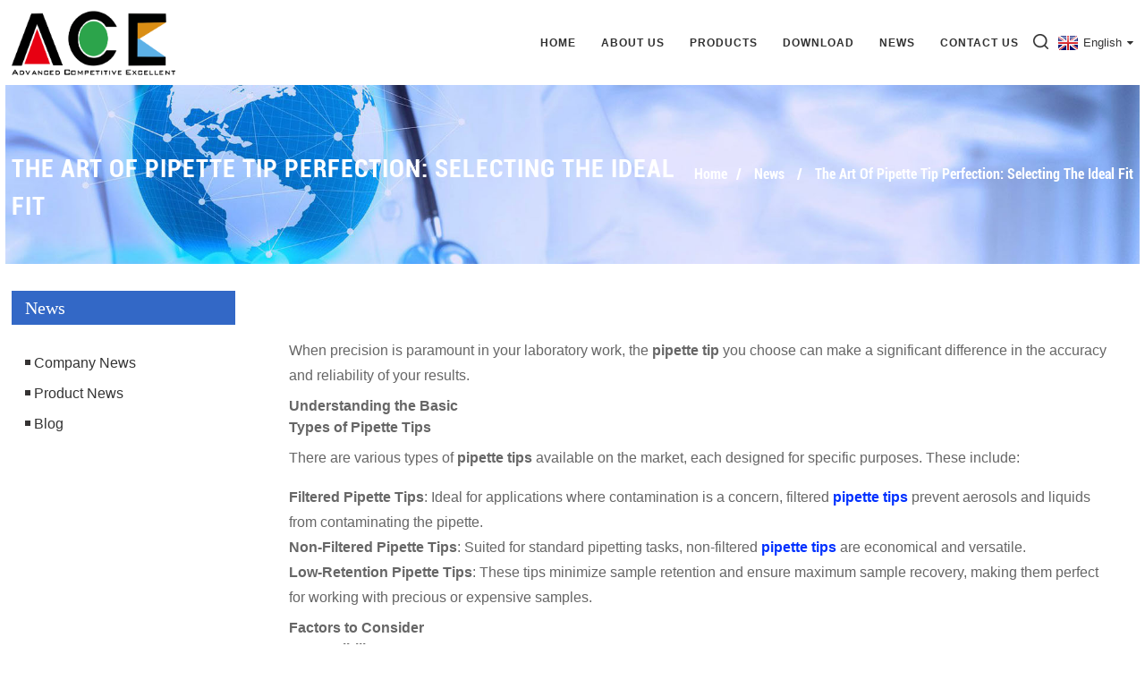

--- FILE ---
content_type: text/html; charset=UTF-8
request_url: https://www.ace-biomedical.com/news/the-art-of-pipette-tip-perfection-selecting-the-ideal-fit/
body_size: 8307
content:
<!DOCTYPE html>

<html dir="ltr" lang="en">
<head>
<!-- Google Tag Manager -->
<script>(function(w,d,s,l,i){w[l]=w[l]||[];w[l].push({'gtm.start':
new Date().getTime(),event:'gtm.js'});var f=d.getElementsByTagName(s)[0],
j=d.createElement(s),dl=l!='dataLayer'?'&l='+l:'';j.async=true;j.src=
'https://www.googletagmanager.com/gtm.js?id='+i+dl;f.parentNode.insertBefore(j,f);
})(window,document,'script','dataLayer','GTM-TDS6P2X');</script>
<!-- End Google Tag Manager -->
<meta http-equiv="Content-Type" content="text/html; charset=UTF-8" />
<title>News - The Art of Pipette Tip Perfection: Selecting the Ideal Fit</title>
<meta name="viewport" content="width=device-width,initial-scale=1,minimum-scale=1,maximum-scale=1,user-scalable=no">
<link rel="apple-touch-icon-precomposed" href="">
<meta name="format-detection" content="telephone=no">
<meta name="apple-mobile-web-app-capable" content="yes">
<meta name="apple-mobile-web-app-status-bar-style" content="black">
<meta property="og:url" content="https://ace-biomedical.com:443/news/the-art-of-pipette-tip-perfection-selecting-the-ideal-fit/"/>
<meta property="og:title" content="The Art of Pipette Tip Perfection: Selecting the Ideal Fit"/>
<meta property="og:description" content=""/>
<meta property="og:type" content="product"/>
<meta property="og:site_name" content="https://www.ace-biomedical.com/"/>
<link href="/style/global/style.css" rel="stylesheet">
<link href="//cdn.goodao.net/ace-biomedical/style/public/public.css" rel="stylesheet">

<link rel="shortcut icon" href="https://www.ace-biomedical.com/uploads/ico1.jpg" />
<meta name="author" content="gd-admin"/>
<meta name="description" itemprop="description" content="When precision is paramount in your laboratory work, the pipette tip you choose can make a significant difference in the accuracy and reliability of your" />

<meta name="keywords" itemprop="keywords" content="pipette tip,conductive pipette tips,black pipette tips,automation tips,tecan liha pipette tip,tecan 50ul conductive filter tip" />

<link rel="canonical" href="https://www.ace-biomedical.com/news/the-art-of-pipette-tip-perfection-selecting-the-ideal-fit/" />
</head>
<body>
    <!-- Google Tag Manager (noscript) -->
<noscript><iframe src="https://www.googletagmanager.com/ns.html?id=GTM-TDS6P2X"
height="0" width="0" style="display:none;visibility:hidden"></iframe></noscript>
<!-- End Google Tag Manager (noscript) -->
<div class="container">
    <!-- web_head start -->
      <header class=" web_head">
    <div class="head_layout">
      <div class="layout">
        <figure class="logo"> <a href="https://www.ace-biomedical.com/">			<img style="height: 80px;" src="https://www.ace-biomedical.com/uploads/logo-08-19.png" alt="ace logo">
				</a></figure>
        <nav class="nav_wrap">
          <ul class="head_nav">
           <li><a href="https://www.ace-biomedical.com/">Home</a></li>
<li><a href="https://www.ace-biomedical.com/about-us/">About Us</a></li>
<li><a href="https://www.ace-biomedical.com/products/">Products</a>
<ul class="sub-menu">
	<li><a href="https://www.ace-biomedical.com/pipette-tips/">Pipette Tips</a></li>
	<li><a href="https://www.ace-biomedical.com/deep-well-plate/">Deep Well Plate</a></li>
	<li><a href="https://www.ace-biomedical.com/sealing-films-mats/">Sealing Films and Mats</a></li>
	<li><a href="https://www.ace-biomedical.com/laboratory-thermosealer/">Automated Plate Sealer</a></li>
	<li><a href="https://www.ace-biomedical.com/cryovial-tube/">Cryovial Tube</a></li>
	<li><a href="https://www.ace-biomedical.com/centrifuge-tube-products/">Centrifuge Tube</a></li>
	<li><a href="https://www.ace-biomedical.com/liquidreagent-reservoir%e2%80%8b/">Liquid/Reagent Reservoir​</a></li>
	<li><a href="https://www.ace-biomedical.com/pcr-consumables/">PCR Consumables</a></li>
	<li><a href="https://www.ace-biomedical.com/cell-culture-consumables/">Cell Culture Consumables</a></li>
	<li><a href="https://www.ace-biomedical.com/reagent-bottles/">Reagent Bottles</a></li>
	<li><a href="https://www.ace-biomedical.com/ear-otoscope-specula/">Ear Otoscope Specula</a></li>
	<li><a href="https://www.ace-biomedical.com/thermometer-probe-cover/">Thermometer Probe Cover</a></li>
	<li><a href="https://www.ace-biomedical.com/medical-consumables/">Medical Consumables</a></li>
</ul>
</li>
<li><a href="https://www.ace-biomedical.com/download/">Download</a></li>
<li><a href="/news/">News</a>
<ul class="sub-menu">
	<li><a href="https://www.ace-biomedical.com/news_catalog/company-news/">Company News</a></li>
	<li class="current-menu-parent"><a href="https://www.ace-biomedical.com/news_catalog/product-news/">Product News</a></li>
	<li><a href="https://www.ace-biomedical.com/news_catalog/blog/">Blog</a></li>
</ul>
</li>
<li><a href="https://www.ace-biomedical.com/contact-us/">Contact Us</a></li>
          </ul>
          <div id="btn-search" class="btn--search"></div>
          <!--change-language-->
          <div class="change-language ensemble">
  <div class="change-language-info">
    <div class="change-language-title medium-title">
       <div class="language-flag language-flag-en"><a href="https://www.ace-biomedical.com/"><b class="country-flag"></b><span>English</span> </a></div>
       <b class="language-icon"></b> 
    </div>
	<div class="change-language-cont sub-content">
        <div class="empty"></div>
    </div>
  </div>
</div>
<!--theme260--> 
          <!--change-language theme436--> 
        </nav>

      </div>
    </div>
  </header>
    <!--// web_head end --> <section class="sys_sub_head">
    <div class="head_bn_item"><img src="https://www.ace-biomedical.com/style/global/img/demo/page_banner.jpg" alt=""></div>
    <section class="path_bar">
	 <section class="layout">
      <h1 class="pagnation_title">The Art of Pipette Tip Perfection: Selecting the Ideal Fit</h1>
      <ul>
      <li> <a itemprop="breadcrumb" href="https://www.ace-biomedical.com/">Home</a></li><li> <a itemprop="breadcrumb" href="https://www.ace-biomedical.com/news/">News</a> </li><li> <a href="#">The Art of Pipette Tip Perfection: Selecting the Ideal Fit</a></li>
      </ul>
    </section>
  </section>
  </section>
<section class="web_main page_main">
  <div class="layout">
    <aside class="aside">
  <section class="aside-wrap">
    <section class="side-widget">
    <div class="side-tit-bar">
      <h4 class="side-tit">News</h4>
    </div>
    <ul class="side-cate">
      <li><a href="https://www.ace-biomedical.com/news_catalog/company-news/">Company News</a></li>
<li class="current-menu-parent"><a href="https://www.ace-biomedical.com/news_catalog/product-news/">Product News</a></li>
<li><a href="https://www.ace-biomedical.com/news_catalog/blog/">Blog</a></li>
    </ul>
  </section>
      </section>
</aside>    <section class="main">
     
      <article class="entry blog-article">
                <div class="fl-builder-content fl-builder-content-6721 fl-builder-content-primary fl-builder-global-templates-locked" data-post-id="6721"><div class="fl-row fl-row-full-width fl-row-bg-none fl-node-668528a93b2f0" data-node="668528a93b2f0">
	<div class="fl-row-content-wrap">
				<div class="fl-row-content fl-row-full-width fl-node-content">
		
<div class="fl-col-group fl-node-668528a93c148" data-node="668528a93c148">
			<div class="fl-col fl-node-668528a93c2f9" data-node="668528a93c2f9" style="width: 100%;">
	<div class="fl-col-content fl-node-content">
	<div class="fl-module fl-module-rich-text fl-node-668528a93b197" data-node="668528a93b197" data-animation-delay="0.0">
	<div class="fl-module-content fl-node-content">
		<div class="fl-rich-text">
	<p><span style="font-size: medium; font-family: arial, helvetica, sans-serif;">When precision is paramount in your laboratory work, the <strong>pipette tip</strong> you choose can make a significant difference in the accuracy and reliability of your results. </span></p>
<h3><span style="font-size: medium; font-family: arial, helvetica, sans-serif;"><strong>Understanding the Basic</strong></span></h3>
<h4><span style="font-size: medium; font-family: arial, helvetica, sans-serif;"><strong>Types of Pipette Tips</strong></span></h4>
<p><span style="font-size: medium; font-family: arial, helvetica, sans-serif;">There are various types of <strong>pipette tips</strong> available on the market, each designed for specific purposes. These include:</span></p>
<p><span style="font-size: medium; font-family: arial, helvetica, sans-serif;"><strong style="font-family: arial, helvetica, sans-serif;">Filtered Pipette Tips</strong>: Ideal for applications where contamination is a concern, filtered <a href="https://www.ace-biomedical.com/products/"><strong style="font-family: arial, helvetica, sans-serif;">pipette tips</strong></a> prevent aerosols and liquids from contaminating the pipette.</span><br />
<span style="font-size: medium; font-family: arial, helvetica, sans-serif;"><strong style="font-family: arial, helvetica, sans-serif;">Non-Filtered Pipette Tips</strong>: Suited for standard pipetting tasks, non-filtered <a href="https://www.ace-biomedical.com/pipette-tips/"><strong style="font-family: arial, helvetica, sans-serif;">pipette tips</strong> </a>are economical and versatile.</span><br />
<span style="font-size: medium; font-family: arial, helvetica, sans-serif;"><strong style="font-family: arial, helvetica, sans-serif;">Low-Retention Pipette Tips</strong>: These tips minimize sample retention and ensure maximum sample recovery, making them perfect for working with precious or expensive samples.</span></p>
<h3><span style="font-size: medium; font-family: arial, helvetica, sans-serif;"><strong>Factors to Consider</strong></span></h3>
<h4><span style="font-size: medium; font-family: arial, helvetica, sans-serif;"><strong>Compatibility</strong></span></h4>
<p><span style="font-size: medium; font-family: arial, helvetica, sans-serif;">Before selecting a <strong>pipette tip</strong>, ensure compatibility with your <strong>pipette</strong> model to avoid errors and inaccuracies in your measurements. </span></p>
<h4><span style="font-size: medium; font-family: arial, helvetica, sans-serif;"><strong>Volume Range</strong></span></h4>
<p><span style="font-size: medium; font-family: arial, helvetica, sans-serif;">Different experiments require varying sample volumes, so choose <strong>pipette tips</strong> that accommodate your specific volume range. Using tips with the appropriate volume capacity ensures accurate and precise dispensing of liquids.</span></p>
<h4><span style="font-size: medium; font-family: arial, helvetica, sans-serif;"><strong>Material Quality</strong></span></h4>
<p><span style="font-size: medium; font-family: arial, helvetica, sans-serif;">The material of the <strong>pipette tip</strong> can impact sample integrity and experimental results. Opt for high-quality, autoclavable tips that are free from contaminants to maintain the purity of your samples throughout the pipetting process.</span></p>
<h3><span style="font-size: medium; font-family: arial, helvetica, sans-serif;"><strong>Selecting the Perfect Fit</strong></span></h3>
<h4><span style="font-size: medium; font-family: arial, helvetica, sans-serif;"><strong>Tip Design</strong></span></h4>
<p><span style="font-size: medium; font-family: arial, helvetica, sans-serif;">Consider the design of the <strong>pipette tip</strong> to suit your application needs. Fine-tip tips are ideal for working with small volumes, while extended tips are suitable for reaching the bottom of deep or narrow vessels. Choose a design that enhances your pipetting efficiency.</span></p>
<h4><span style="font-size: medium; font-family: arial, helvetica, sans-serif;"><strong>Specialized Applications</strong></span></h4>
<p><span style="font-size: medium; font-family: arial, helvetica, sans-serif;">For specialized applications such as PCR, cell culture, or molecular biology, opt for <strong>pipette tips</strong> specifically designed for these tasks. Specialized tips are tailored to meet the unique requirements of these applications, ensuring reliable and consistent results.</span></p>
<h3><span style="font-size: medium; font-family: arial, helvetica, sans-serif;"><strong>Maintenance and Care</strong></span></h3>
<h4><span style="font-size: medium; font-family: arial, helvetica, sans-serif;"><strong>Proper Handling</strong></span></h4>
<p><span style="font-size: medium; font-family: arial, helvetica, sans-serif;">Handle <strong>pipette tips</strong> with care to prevent damage or contamination. Store tips in a clean, dry environment and avoid touching the tip openings to maintain sterility.</span></p>
<h4><span style="font-size: medium; font-family: arial, helvetica, sans-serif;"><strong>Regular Maintenance</strong></span></h4>
<p><span style="font-size: medium; font-family: arial, helvetica, sans-serif;">Regularly inspect <strong>pipette tips</strong> for signs of wear or damage, and replace them as needed to uphold accuracy and precision in your pipetting procedures. Cleaning tips with appropriate solutions helps remove any residues that may affect sample integrity.</span></p>
<p><span style="font-size: medium; font-family: arial, helvetica, sans-serif;">In the realm of laboratory work, precision is paramount, and the <strong>pipette tip</strong> you choose plays a crucial role in achieving accurate and reproducible results. By considering factors such as compatibility, volume range, material quality, and tip design, you can select the perfect <strong>pipette tip</strong> for your experiments. Remember to follow best practices for handling, maintenance, and care to maximize the performance and longevity of your <strong>pipette tips</strong>.</span></p>
<div id="gtx-trans" style="position: absolute; left: 550px; top: 195.75px;"></div>
</div>	</div>
</div>	</div>
</div>	</div>
		</div>
	</div>
</div></div>                <div class="clear"></div>
        <hr>
        Post time:
        Jul-03-2024        <div class="addthis_sharing_toolbox"></div>
         
        <div class="clear"></div>
      </article>
    </section>
  </div>
</section>
 <!-- web_footer start -->
     <footer class="web_footer">
    <section class="layout">
      <div class="foor_service">
        <div class="foot_item foot_inquiry wow fadeInLeftA" data-wow-delay=".7s" data-wow-duration=".8s">
          <figure class="foot_logo">
              <a href="https://www.ace-biomedical.com/">			<img  style="height:70px;" src="https://www.ace-biomedical.com/uploads/logo-08-19.png" alt="ace logo">
				</a>
	</figure>
          <p class="foot_text">Through the enduring efforts in the past few years, ACE has grown to become one of the global leading manufacturers and suppliers of consumables for laboratory and medical.We will continuingly assure our customers with best products and services.</p>
          <ul class="foot_sns">
         		<li><a target="_blank" href="https://www.facebook.com/suzhouacebiomedical"><img src="https://www.ace-biomedical.com/uploads/sns01-1.png" alt="facebook"></a></li>
			<li><a target="_blank" href="https://www.youtube.com/channel/UCUQx9mKxx0HoC6ke9l6fHIw"><img src="https://www.ace-biomedical.com/uploads/sns04.png" alt="youtube"></a></li>
	          </ul>
        </div>
        <div class="foot_item foot_company_info wow fadeInLeftA" data-wow-delay=".7s" data-wow-duration=".8s">
          <h2 class="fot_tit">USEFULL LINKS</h2>
          <div class="foot_cont">
            <ul class="foot_nav">
            <li><a href="https://www.ace-biomedical.com/about-us/">About Us</a></li>
<li><a href="https://www.ace-biomedical.com/types-of-laboratory-consumables-we-produce/">Our Products</a></li>
<li><a href="https://www.ace-biomedical.com/certificate/">Certificate</a></li>
<li><a href="https://www.ace-biomedical.com/contact-us/">Contact Us</a></li>
            </ul>
          </div>
        </div>
        <div class="foot_item foot_contact_item wow fadeInLeftA" data-wow-delay=".9s" data-wow-duration=".8s">
          <h2 class="fot_tit">contact us</h2>
          <div class="foot_cont">
            <ul class="foot_contact">
              <li class="foot_address">Suzhou Ace Biomedical Technology Co.,Ltd</li>              <li class="foot_phone"><a href="tel:+86 18912386807">+86 18912386807</a></li>              <li class="foot_email"><a href="mailto:joeyren@ace-biomedical.com">joeyren@ace-biomedical.com</a></li>            </ul>
            <a href="javascript:" class="inquiry_btn">inquiry now</a> </div>
        </div>
      </div>
	  <div class="copyright wow fadeInLeftA" data-wow-delay="1.2s" data-wow-duration=".8s">
								© Copyright - 2010-2025 : All Rights Reserved. 				<script type="text/javascript" src="//www.globalso.site/livechat.js"></script>		<a href="/featured/">Hot Products</a> - <a href="/sitemap.xml">Sitemap</a>
<br>   <!--<a href='https://www.ace-biomedical.com/deep-well-plates/' title='Deep Well Plates'>Deep Well Plates</a>, 
<a href='https://www.ace-biomedical.com/deep-well-plate/' title='Deep Well Plate'>Deep Well Plate</a>, 
<a href='https://www.ace-biomedical.com/thermometer-covers/' title='Thermometer Covers'>Thermometer Covers</a>, 
<a href='https://www.ace-biomedical.com/ear-thermometer-probe-covers/' title='Ear Thermometer Probe Covers'>Ear Thermometer Probe Covers</a>, 
<a href='https://www.ace-biomedical.com/reagent-bottle/' title='Reagent Bottle'>Reagent Bottle</a>, 
<a href='https://www.ace-biomedical.com/96-deep-well-plates/' title='96 Deep Well Plates'>96 Deep Well Plates</a>,  -->
	</div>
   </section>
  </footer>
    <!--// web_footer end -->
   </div>
   <!--// container end -->
<!--<aside class="scrollsidebar" id="scrollsidebar">
  <div class="side_content">
    <div class="side_list">
      <header class="hd"><img src="//cdn.goodao.net/title_pic.png" alt="Online Inuiry"/></header>
      <div class="cont">
        <li><a class="email" href="javascript:" onclick="showMsgPop();">Send Email</a></li>
                                      </div>
                  <div class="side_title"><a  class="close_btn"><span>x</span></a></div>
    </div>
  </div>
  <div class="show_btn"></div>
</aside>-->
<div class="inquiry-pop-bd">
  <div class="inquiry-pop"> <i class="ico-close-pop" onClick="hideMsgPop();"></i> 
   <script type="text/javascript" src="//www.globalso.site/form.js"></script>
  </div>
</div>
</div>
 <div class="web-search"> <b id="btn-search-close" class="btn--search-close"></b>
  <div style=" width:100%">
    <div class="head-search">
     <form action="https://www.ace-biomedical.com/index.php" method="get">
        <input class="search-ipt" name="s" placeholder="Start Typing..." />
		<input type="hidden" name="cat" value="490"/>
        <input class="search-btn" type="submit" id="searchsubmit" value="" />
        <span class="search-attr">Hit enter to search or ESC to close</span>
      </form>
    </div>
  </div>
</div>
<script type="text/javascript" src="//cdn.goodao.net/ace-biomedical/style/global/js/jquery.min.js"></script> 
<script type="text/javascript" src="/style/global/js/common.js"></script>
<script type="text/javascript" src="//cdn.goodao.net/ace-biomedical/style/public/public.js"></script> 
<script src="https://cdnus.globalso.com/style/js/stats_init.js"></script>

<script type="text/javascript">

if(typeof jQuery == 'undefined' || typeof jQuery.fn.on == 'undefined') {
	document.write('<script src="https://www.ace-biomedical.com/wp-content/plugins/bb-plugin/js/jquery.js"><\/script>');
	document.write('<script src="https://www.ace-biomedical.com/wp-content/plugins/bb-plugin/js/jquery.migrate.min.js"><\/script>');
}

</script><ul class="prisna-wp-translate-seo" id="prisna-translator-seo"><li class="language-flag language-flag-en"><a href="https://www.ace-biomedical.com/news/the-art-of-pipette-tip-perfection-selecting-the-ideal-fit/" title="English"><b class="country-flag"></b><span>English</span></a></li><li class="language-flag language-flag-zh"><a href="https://www.ace-biomedical.com/zh/news/the-art-of-pipette-tip-perfection-selecting-the-ideal-fit/" title="Chinese"><b class="country-flag"></b><span>Chinese</span></a></li><li class="language-flag language-flag-fr"><a href="https://www.ace-biomedical.com/fr/news/the-art-of-pipette-tip-perfection-selecting-the-ideal-fit/" title="French"><b class="country-flag"></b><span>French</span></a></li><li class="language-flag language-flag-de"><a href="https://www.ace-biomedical.com/de/news/the-art-of-pipette-tip-perfection-selecting-the-ideal-fit/" title="German"><b class="country-flag"></b><span>German</span></a></li><li class="language-flag language-flag-pt"><a href="https://www.ace-biomedical.com/pt/news/the-art-of-pipette-tip-perfection-selecting-the-ideal-fit/" title="Portuguese"><b class="country-flag"></b><span>Portuguese</span></a></li><li class="language-flag language-flag-es"><a href="https://www.ace-biomedical.com/es/news/the-art-of-pipette-tip-perfection-selecting-the-ideal-fit/" title="Spanish"><b class="country-flag"></b><span>Spanish</span></a></li><li class="language-flag language-flag-ru"><a href="https://www.ace-biomedical.com/ru/news/the-art-of-pipette-tip-perfection-selecting-the-ideal-fit/" title="Russian"><b class="country-flag"></b><span>Russian</span></a></li><li class="language-flag language-flag-ja"><a href="https://www.ace-biomedical.com/ja/news/the-art-of-pipette-tip-perfection-selecting-the-ideal-fit/" title="Japanese"><b class="country-flag"></b><span>Japanese</span></a></li><li class="language-flag language-flag-ko"><a href="https://www.ace-biomedical.com/ko/news/the-art-of-pipette-tip-perfection-selecting-the-ideal-fit/" title="Korean"><b class="country-flag"></b><span>Korean</span></a></li><li class="language-flag language-flag-ar"><a href="https://www.ace-biomedical.com/ar/news/the-art-of-pipette-tip-perfection-selecting-the-ideal-fit/" title="Arabic"><b class="country-flag"></b><span>Arabic</span></a></li><li class="language-flag language-flag-ga"><a href="https://www.ace-biomedical.com/ga/news/the-art-of-pipette-tip-perfection-selecting-the-ideal-fit/" title="Irish"><b class="country-flag"></b><span>Irish</span></a></li><li class="language-flag language-flag-el"><a href="https://www.ace-biomedical.com/el/news/the-art-of-pipette-tip-perfection-selecting-the-ideal-fit/" title="Greek"><b class="country-flag"></b><span>Greek</span></a></li><li class="language-flag language-flag-tr"><a href="https://www.ace-biomedical.com/tr/news/the-art-of-pipette-tip-perfection-selecting-the-ideal-fit/" title="Turkish"><b class="country-flag"></b><span>Turkish</span></a></li><li class="language-flag language-flag-it"><a href="https://www.ace-biomedical.com/it/news/the-art-of-pipette-tip-perfection-selecting-the-ideal-fit/" title="Italian"><b class="country-flag"></b><span>Italian</span></a></li><li class="language-flag language-flag-da"><a href="https://www.ace-biomedical.com/da/news/the-art-of-pipette-tip-perfection-selecting-the-ideal-fit/" title="Danish"><b class="country-flag"></b><span>Danish</span></a></li><li class="language-flag language-flag-ro"><a href="https://www.ace-biomedical.com/ro/news/the-art-of-pipette-tip-perfection-selecting-the-ideal-fit/" title="Romanian"><b class="country-flag"></b><span>Romanian</span></a></li><li class="language-flag language-flag-id"><a href="https://www.ace-biomedical.com/id/news/the-art-of-pipette-tip-perfection-selecting-the-ideal-fit/" title="Indonesian"><b class="country-flag"></b><span>Indonesian</span></a></li><li class="language-flag language-flag-cs"><a href="https://www.ace-biomedical.com/cs/news/the-art-of-pipette-tip-perfection-selecting-the-ideal-fit/" title="Czech"><b class="country-flag"></b><span>Czech</span></a></li><li class="language-flag language-flag-af"><a href="https://www.ace-biomedical.com/af/news/the-art-of-pipette-tip-perfection-selecting-the-ideal-fit/" title="Afrikaans"><b class="country-flag"></b><span>Afrikaans</span></a></li><li class="language-flag language-flag-sv"><a href="https://www.ace-biomedical.com/sv/news/the-art-of-pipette-tip-perfection-selecting-the-ideal-fit/" title="Swedish"><b class="country-flag"></b><span>Swedish</span></a></li><li class="language-flag language-flag-pl"><a href="https://www.ace-biomedical.com/pl/news/the-art-of-pipette-tip-perfection-selecting-the-ideal-fit/" title="Polish"><b class="country-flag"></b><span>Polish</span></a></li><li class="language-flag language-flag-eu"><a href="https://www.ace-biomedical.com/eu/news/the-art-of-pipette-tip-perfection-selecting-the-ideal-fit/" title="Basque"><b class="country-flag"></b><span>Basque</span></a></li><li class="language-flag language-flag-ca"><a href="https://www.ace-biomedical.com/ca/news/the-art-of-pipette-tip-perfection-selecting-the-ideal-fit/" title="Catalan"><b class="country-flag"></b><span>Catalan</span></a></li><li class="language-flag language-flag-eo"><a href="https://www.ace-biomedical.com/eo/news/the-art-of-pipette-tip-perfection-selecting-the-ideal-fit/" title="Esperanto"><b class="country-flag"></b><span>Esperanto</span></a></li><li class="language-flag language-flag-hi"><a href="https://www.ace-biomedical.com/hi/news/the-art-of-pipette-tip-perfection-selecting-the-ideal-fit/" title="Hindi"><b class="country-flag"></b><span>Hindi</span></a></li><li class="language-flag language-flag-lo"><a href="https://www.ace-biomedical.com/lo/news/the-art-of-pipette-tip-perfection-selecting-the-ideal-fit/" title="Lao"><b class="country-flag"></b><span>Lao</span></a></li><li class="language-flag language-flag-sq"><a href="https://www.ace-biomedical.com/sq/news/the-art-of-pipette-tip-perfection-selecting-the-ideal-fit/" title="Albanian"><b class="country-flag"></b><span>Albanian</span></a></li><li class="language-flag language-flag-am"><a href="https://www.ace-biomedical.com/am/news/the-art-of-pipette-tip-perfection-selecting-the-ideal-fit/" title="Amharic"><b class="country-flag"></b><span>Amharic</span></a></li><li class="language-flag language-flag-hy"><a href="https://www.ace-biomedical.com/hy/news/the-art-of-pipette-tip-perfection-selecting-the-ideal-fit/" title="Armenian"><b class="country-flag"></b><span>Armenian</span></a></li><li class="language-flag language-flag-az"><a href="https://www.ace-biomedical.com/az/news/the-art-of-pipette-tip-perfection-selecting-the-ideal-fit/" title="Azerbaijani"><b class="country-flag"></b><span>Azerbaijani</span></a></li><li class="language-flag language-flag-be"><a href="https://www.ace-biomedical.com/be/news/the-art-of-pipette-tip-perfection-selecting-the-ideal-fit/" title="Belarusian"><b class="country-flag"></b><span>Belarusian</span></a></li><li class="language-flag language-flag-bn"><a href="https://www.ace-biomedical.com/bn/news/the-art-of-pipette-tip-perfection-selecting-the-ideal-fit/" title="Bengali"><b class="country-flag"></b><span>Bengali</span></a></li><li class="language-flag language-flag-bs"><a href="https://www.ace-biomedical.com/bs/news/the-art-of-pipette-tip-perfection-selecting-the-ideal-fit/" title="Bosnian"><b class="country-flag"></b><span>Bosnian</span></a></li><li class="language-flag language-flag-bg"><a href="https://www.ace-biomedical.com/bg/news/the-art-of-pipette-tip-perfection-selecting-the-ideal-fit/" title="Bulgarian"><b class="country-flag"></b><span>Bulgarian</span></a></li><li class="language-flag language-flag-ceb"><a href="https://www.ace-biomedical.com/ceb/news/the-art-of-pipette-tip-perfection-selecting-the-ideal-fit/" title="Cebuano"><b class="country-flag"></b><span>Cebuano</span></a></li><li class="language-flag language-flag-ny"><a href="https://www.ace-biomedical.com/ny/news/the-art-of-pipette-tip-perfection-selecting-the-ideal-fit/" title="Chichewa"><b class="country-flag"></b><span>Chichewa</span></a></li><li class="language-flag language-flag-co"><a href="https://www.ace-biomedical.com/co/news/the-art-of-pipette-tip-perfection-selecting-the-ideal-fit/" title="Corsican"><b class="country-flag"></b><span>Corsican</span></a></li><li class="language-flag language-flag-hr"><a href="https://www.ace-biomedical.com/hr/news/the-art-of-pipette-tip-perfection-selecting-the-ideal-fit/" title="Croatian"><b class="country-flag"></b><span>Croatian</span></a></li><li class="language-flag language-flag-nl"><a href="https://www.ace-biomedical.com/nl/news/the-art-of-pipette-tip-perfection-selecting-the-ideal-fit/" title="Dutch"><b class="country-flag"></b><span>Dutch</span></a></li><li class="language-flag language-flag-et"><a href="https://www.ace-biomedical.com/et/news/the-art-of-pipette-tip-perfection-selecting-the-ideal-fit/" title="Estonian"><b class="country-flag"></b><span>Estonian</span></a></li><li class="language-flag language-flag-tl"><a href="https://www.ace-biomedical.com/tl/news/the-art-of-pipette-tip-perfection-selecting-the-ideal-fit/" title="Filipino"><b class="country-flag"></b><span>Filipino</span></a></li><li class="language-flag language-flag-fi"><a href="https://www.ace-biomedical.com/fi/news/the-art-of-pipette-tip-perfection-selecting-the-ideal-fit/" title="Finnish"><b class="country-flag"></b><span>Finnish</span></a></li><li class="language-flag language-flag-fy"><a href="https://www.ace-biomedical.com/fy/news/the-art-of-pipette-tip-perfection-selecting-the-ideal-fit/" title="Frisian"><b class="country-flag"></b><span>Frisian</span></a></li><li class="language-flag language-flag-gl"><a href="https://www.ace-biomedical.com/gl/news/the-art-of-pipette-tip-perfection-selecting-the-ideal-fit/" title="Galician"><b class="country-flag"></b><span>Galician</span></a></li><li class="language-flag language-flag-ka"><a href="https://www.ace-biomedical.com/ka/news/the-art-of-pipette-tip-perfection-selecting-the-ideal-fit/" title="Georgian"><b class="country-flag"></b><span>Georgian</span></a></li><li class="language-flag language-flag-gu"><a href="https://www.ace-biomedical.com/gu/news/the-art-of-pipette-tip-perfection-selecting-the-ideal-fit/" title="Gujarati"><b class="country-flag"></b><span>Gujarati</span></a></li><li class="language-flag language-flag-ht"><a href="https://www.ace-biomedical.com/ht/news/the-art-of-pipette-tip-perfection-selecting-the-ideal-fit/" title="Haitian"><b class="country-flag"></b><span>Haitian</span></a></li><li class="language-flag language-flag-ha"><a href="https://www.ace-biomedical.com/ha/news/the-art-of-pipette-tip-perfection-selecting-the-ideal-fit/" title="Hausa"><b class="country-flag"></b><span>Hausa</span></a></li><li class="language-flag language-flag-haw"><a href="https://www.ace-biomedical.com/haw/news/the-art-of-pipette-tip-perfection-selecting-the-ideal-fit/" title="Hawaiian"><b class="country-flag"></b><span>Hawaiian</span></a></li><li class="language-flag language-flag-iw"><a href="https://www.ace-biomedical.com/iw/news/the-art-of-pipette-tip-perfection-selecting-the-ideal-fit/" title="Hebrew"><b class="country-flag"></b><span>Hebrew</span></a></li><li class="language-flag language-flag-hmn"><a href="https://www.ace-biomedical.com/hmn/news/the-art-of-pipette-tip-perfection-selecting-the-ideal-fit/" title="Hmong"><b class="country-flag"></b><span>Hmong</span></a></li><li class="language-flag language-flag-hu"><a href="https://www.ace-biomedical.com/hu/news/the-art-of-pipette-tip-perfection-selecting-the-ideal-fit/" title="Hungarian"><b class="country-flag"></b><span>Hungarian</span></a></li><li class="language-flag language-flag-is"><a href="https://www.ace-biomedical.com/is/news/the-art-of-pipette-tip-perfection-selecting-the-ideal-fit/" title="Icelandic"><b class="country-flag"></b><span>Icelandic</span></a></li><li class="language-flag language-flag-ig"><a href="https://www.ace-biomedical.com/ig/news/the-art-of-pipette-tip-perfection-selecting-the-ideal-fit/" title="Igbo"><b class="country-flag"></b><span>Igbo</span></a></li><li class="language-flag language-flag-jw"><a href="https://www.ace-biomedical.com/jw/news/the-art-of-pipette-tip-perfection-selecting-the-ideal-fit/" title="Javanese"><b class="country-flag"></b><span>Javanese</span></a></li><li class="language-flag language-flag-kn"><a href="https://www.ace-biomedical.com/kn/news/the-art-of-pipette-tip-perfection-selecting-the-ideal-fit/" title="Kannada"><b class="country-flag"></b><span>Kannada</span></a></li><li class="language-flag language-flag-kk"><a href="https://www.ace-biomedical.com/kk/news/the-art-of-pipette-tip-perfection-selecting-the-ideal-fit/" title="Kazakh"><b class="country-flag"></b><span>Kazakh</span></a></li><li class="language-flag language-flag-km"><a href="https://www.ace-biomedical.com/km/news/the-art-of-pipette-tip-perfection-selecting-the-ideal-fit/" title="Khmer"><b class="country-flag"></b><span>Khmer</span></a></li><li class="language-flag language-flag-ku"><a href="https://www.ace-biomedical.com/ku/news/the-art-of-pipette-tip-perfection-selecting-the-ideal-fit/" title="Kurdish"><b class="country-flag"></b><span>Kurdish</span></a></li><li class="language-flag language-flag-ky"><a href="https://www.ace-biomedical.com/ky/news/the-art-of-pipette-tip-perfection-selecting-the-ideal-fit/" title="Kyrgyz"><b class="country-flag"></b><span>Kyrgyz</span></a></li><li class="language-flag language-flag-la"><a href="https://www.ace-biomedical.com/la/news/the-art-of-pipette-tip-perfection-selecting-the-ideal-fit/" title="Latin"><b class="country-flag"></b><span>Latin</span></a></li><li class="language-flag language-flag-lv"><a href="https://www.ace-biomedical.com/lv/news/the-art-of-pipette-tip-perfection-selecting-the-ideal-fit/" title="Latvian"><b class="country-flag"></b><span>Latvian</span></a></li><li class="language-flag language-flag-lt"><a href="https://www.ace-biomedical.com/lt/news/the-art-of-pipette-tip-perfection-selecting-the-ideal-fit/" title="Lithuanian"><b class="country-flag"></b><span>Lithuanian</span></a></li><li class="language-flag language-flag-lb"><a href="https://www.ace-biomedical.com/lb/news/the-art-of-pipette-tip-perfection-selecting-the-ideal-fit/" title="Luxembou.."><b class="country-flag"></b><span>Luxembou..</span></a></li><li class="language-flag language-flag-mk"><a href="https://www.ace-biomedical.com/mk/news/the-art-of-pipette-tip-perfection-selecting-the-ideal-fit/" title="Macedonian"><b class="country-flag"></b><span>Macedonian</span></a></li><li class="language-flag language-flag-mg"><a href="https://www.ace-biomedical.com/mg/news/the-art-of-pipette-tip-perfection-selecting-the-ideal-fit/" title="Malagasy"><b class="country-flag"></b><span>Malagasy</span></a></li><li class="language-flag language-flag-ms"><a href="https://www.ace-biomedical.com/ms/news/the-art-of-pipette-tip-perfection-selecting-the-ideal-fit/" title="Malay"><b class="country-flag"></b><span>Malay</span></a></li><li class="language-flag language-flag-ml"><a href="https://www.ace-biomedical.com/ml/news/the-art-of-pipette-tip-perfection-selecting-the-ideal-fit/" title="Malayalam"><b class="country-flag"></b><span>Malayalam</span></a></li><li class="language-flag language-flag-mt"><a href="https://www.ace-biomedical.com/mt/news/the-art-of-pipette-tip-perfection-selecting-the-ideal-fit/" title="Maltese"><b class="country-flag"></b><span>Maltese</span></a></li><li class="language-flag language-flag-mi"><a href="https://www.ace-biomedical.com/mi/news/the-art-of-pipette-tip-perfection-selecting-the-ideal-fit/" title="Maori"><b class="country-flag"></b><span>Maori</span></a></li><li class="language-flag language-flag-mr"><a href="https://www.ace-biomedical.com/mr/news/the-art-of-pipette-tip-perfection-selecting-the-ideal-fit/" title="Marathi"><b class="country-flag"></b><span>Marathi</span></a></li><li class="language-flag language-flag-mn"><a href="https://www.ace-biomedical.com/mn/news/the-art-of-pipette-tip-perfection-selecting-the-ideal-fit/" title="Mongolian"><b class="country-flag"></b><span>Mongolian</span></a></li><li class="language-flag language-flag-my"><a href="https://www.ace-biomedical.com/my/news/the-art-of-pipette-tip-perfection-selecting-the-ideal-fit/" title="Burmese"><b class="country-flag"></b><span>Burmese</span></a></li><li class="language-flag language-flag-ne"><a href="https://www.ace-biomedical.com/ne/news/the-art-of-pipette-tip-perfection-selecting-the-ideal-fit/" title="Nepali"><b class="country-flag"></b><span>Nepali</span></a></li><li class="language-flag language-flag-no"><a href="https://www.ace-biomedical.com/no/news/the-art-of-pipette-tip-perfection-selecting-the-ideal-fit/" title="Norwegian"><b class="country-flag"></b><span>Norwegian</span></a></li><li class="language-flag language-flag-ps"><a href="https://www.ace-biomedical.com/ps/news/the-art-of-pipette-tip-perfection-selecting-the-ideal-fit/" title="Pashto"><b class="country-flag"></b><span>Pashto</span></a></li><li class="language-flag language-flag-fa"><a href="https://www.ace-biomedical.com/fa/news/the-art-of-pipette-tip-perfection-selecting-the-ideal-fit/" title="Persian"><b class="country-flag"></b><span>Persian</span></a></li><li class="language-flag language-flag-pa"><a href="https://www.ace-biomedical.com/pa/news/the-art-of-pipette-tip-perfection-selecting-the-ideal-fit/" title="Punjabi"><b class="country-flag"></b><span>Punjabi</span></a></li><li class="language-flag language-flag-sr"><a href="https://www.ace-biomedical.com/sr/news/the-art-of-pipette-tip-perfection-selecting-the-ideal-fit/" title="Serbian"><b class="country-flag"></b><span>Serbian</span></a></li><li class="language-flag language-flag-st"><a href="https://www.ace-biomedical.com/st/news/the-art-of-pipette-tip-perfection-selecting-the-ideal-fit/" title="Sesotho"><b class="country-flag"></b><span>Sesotho</span></a></li><li class="language-flag language-flag-si"><a href="https://www.ace-biomedical.com/si/news/the-art-of-pipette-tip-perfection-selecting-the-ideal-fit/" title="Sinhala"><b class="country-flag"></b><span>Sinhala</span></a></li><li class="language-flag language-flag-sk"><a href="https://www.ace-biomedical.com/sk/news/the-art-of-pipette-tip-perfection-selecting-the-ideal-fit/" title="Slovak"><b class="country-flag"></b><span>Slovak</span></a></li><li class="language-flag language-flag-sl"><a href="https://www.ace-biomedical.com/sl/news/the-art-of-pipette-tip-perfection-selecting-the-ideal-fit/" title="Slovenian"><b class="country-flag"></b><span>Slovenian</span></a></li><li class="language-flag language-flag-so"><a href="https://www.ace-biomedical.com/so/news/the-art-of-pipette-tip-perfection-selecting-the-ideal-fit/" title="Somali"><b class="country-flag"></b><span>Somali</span></a></li><li class="language-flag language-flag-sm"><a href="https://www.ace-biomedical.com/sm/news/the-art-of-pipette-tip-perfection-selecting-the-ideal-fit/" title="Samoan"><b class="country-flag"></b><span>Samoan</span></a></li><li class="language-flag language-flag-gd"><a href="https://www.ace-biomedical.com/gd/news/the-art-of-pipette-tip-perfection-selecting-the-ideal-fit/" title="Scots Gaelic"><b class="country-flag"></b><span>Scots Gaelic</span></a></li><li class="language-flag language-flag-sn"><a href="https://www.ace-biomedical.com/sn/news/the-art-of-pipette-tip-perfection-selecting-the-ideal-fit/" title="Shona"><b class="country-flag"></b><span>Shona</span></a></li><li class="language-flag language-flag-sd"><a href="https://www.ace-biomedical.com/sd/news/the-art-of-pipette-tip-perfection-selecting-the-ideal-fit/" title="Sindhi"><b class="country-flag"></b><span>Sindhi</span></a></li><li class="language-flag language-flag-su"><a href="https://www.ace-biomedical.com/su/news/the-art-of-pipette-tip-perfection-selecting-the-ideal-fit/" title="Sundanese"><b class="country-flag"></b><span>Sundanese</span></a></li><li class="language-flag language-flag-sw"><a href="https://www.ace-biomedical.com/sw/news/the-art-of-pipette-tip-perfection-selecting-the-ideal-fit/" title="Swahili"><b class="country-flag"></b><span>Swahili</span></a></li><li class="language-flag language-flag-tg"><a href="https://www.ace-biomedical.com/tg/news/the-art-of-pipette-tip-perfection-selecting-the-ideal-fit/" title="Tajik"><b class="country-flag"></b><span>Tajik</span></a></li><li class="language-flag language-flag-ta"><a href="https://www.ace-biomedical.com/ta/news/the-art-of-pipette-tip-perfection-selecting-the-ideal-fit/" title="Tamil"><b class="country-flag"></b><span>Tamil</span></a></li><li class="language-flag language-flag-te"><a href="https://www.ace-biomedical.com/te/news/the-art-of-pipette-tip-perfection-selecting-the-ideal-fit/" title="Telugu"><b class="country-flag"></b><span>Telugu</span></a></li><li class="language-flag language-flag-th"><a href="https://www.ace-biomedical.com/th/news/the-art-of-pipette-tip-perfection-selecting-the-ideal-fit/" title="Thai"><b class="country-flag"></b><span>Thai</span></a></li><li class="language-flag language-flag-uk"><a href="https://www.ace-biomedical.com/uk/news/the-art-of-pipette-tip-perfection-selecting-the-ideal-fit/" title="Ukrainian"><b class="country-flag"></b><span>Ukrainian</span></a></li><li class="language-flag language-flag-ur"><a href="https://www.ace-biomedical.com/ur/news/the-art-of-pipette-tip-perfection-selecting-the-ideal-fit/" title="Urdu"><b class="country-flag"></b><span>Urdu</span></a></li><li class="language-flag language-flag-uz"><a href="https://www.ace-biomedical.com/uz/news/the-art-of-pipette-tip-perfection-selecting-the-ideal-fit/" title="Uzbek"><b class="country-flag"></b><span>Uzbek</span></a></li><li class="language-flag language-flag-vi"><a href="https://www.ace-biomedical.com/vi/news/the-art-of-pipette-tip-perfection-selecting-the-ideal-fit/" title="Vietnamese"><b class="country-flag"></b><span>Vietnamese</span></a></li><li class="language-flag language-flag-cy"><a href="https://www.ace-biomedical.com/cy/news/the-art-of-pipette-tip-perfection-selecting-the-ideal-fit/" title="Welsh"><b class="country-flag"></b><span>Welsh</span></a></li><li class="language-flag language-flag-xh"><a href="https://www.ace-biomedical.com/xh/news/the-art-of-pipette-tip-perfection-selecting-the-ideal-fit/" title="Xhosa"><b class="country-flag"></b><span>Xhosa</span></a></li><li class="language-flag language-flag-yi"><a href="https://www.ace-biomedical.com/yi/news/the-art-of-pipette-tip-perfection-selecting-the-ideal-fit/" title="Yiddish"><b class="country-flag"></b><span>Yiddish</span></a></li><li class="language-flag language-flag-yo"><a href="https://www.ace-biomedical.com/yo/news/the-art-of-pipette-tip-perfection-selecting-the-ideal-fit/" title="Yoruba"><b class="country-flag"></b><span>Yoruba</span></a></li><li class="language-flag language-flag-zu"><a href="https://www.ace-biomedical.com/zu/news/the-art-of-pipette-tip-perfection-selecting-the-ideal-fit/" title="Zulu"><b class="country-flag"></b><span>Zulu</span></a></li><li class="language-flag language-flag-rw"><a href="https://www.ace-biomedical.com/rw/news/the-art-of-pipette-tip-perfection-selecting-the-ideal-fit/" title="Kinyarwanda"><b class="country-flag"></b><span>Kinyarwanda</span></a></li><li class="language-flag language-flag-tt"><a href="https://www.ace-biomedical.com/tt/news/the-art-of-pipette-tip-perfection-selecting-the-ideal-fit/" title="Tatar"><b class="country-flag"></b><span>Tatar</span></a></li><li class="language-flag language-flag-or"><a href="https://www.ace-biomedical.com/or/news/the-art-of-pipette-tip-perfection-selecting-the-ideal-fit/" title="Oriya"><b class="country-flag"></b><span>Oriya</span></a></li><li class="language-flag language-flag-tk"><a href="https://www.ace-biomedical.com/tk/news/the-art-of-pipette-tip-perfection-selecting-the-ideal-fit/" title="Turkmen"><b class="country-flag"></b><span>Turkmen</span></a></li><li class="language-flag language-flag-ug"><a href="https://www.ace-biomedical.com/ug/news/the-art-of-pipette-tip-perfection-selecting-the-ideal-fit/" title="Uyghur"><b class="country-flag"></b><span>Uyghur</span></a></li></ul><link rel='stylesheet' id='fl-builder-layout-6721-css'  href='https://www.ace-biomedical.com/uploads/bb-plugin/cache/6721-layout.css?ver=533112725c5ce75ec0ea2956e91fd522' type='text/css' media='all' />


<script type='text/javascript' src='https://www.ace-biomedical.com/uploads/bb-plugin/cache/6721-layout.js?ver=533112725c5ce75ec0ea2956e91fd522'></script>

 
</body>
</html><!-- Globalso Cache file was created in 0.1600329875946 seconds, on 05-12-25 15:07:47 --><!-- via php -->

--- FILE ---
content_type: text/css
request_url: https://www.ace-biomedical.com/style/global/style.css
body_size: 27551
content:
@charset "utf-8";
html { font-size: 625%; }
body { background: #fff; font-size: 14px; }
a, abbr, address, blockquote, body, code, dd, dl, dt, fieldset, figure, form, h1, h2, h3, h4, h5, h6, html, iframe, img, label, li, object, ol, p, pre, td, th, ul { margin: 0; padding: 0; }
body, button, html, input, textarea { color: #212121; font-family: Arial; line-height: 1.5; }
body { background-color: #fff; }
article, aside, figcaption, figure, footer, header, main, nav, section { display: block; }
h1 { font-size: 20px; }
h2 { font-size: 18px; }
h3 { font-size: 16px; }
h4, h5 { font-size: 14px; }
img { width: 99%; max-width: 99%; border: none; vertical-align: middle; }
li { list-style: none; }
em, i { font-style: normal; }
a { color: #333; text-decoration: none; }
a:focus { outline: 0; }
a:hover { color: #3368c6; text-decoration: none; }
input[type=text]:focus { outline: 0; }
input[type=button], input[type=reset], input[type=submit] { cursor: pointer; }
input[type=button]::-moz-focus-inner, input[type=file]>input[type=button]::-moz-focus-inner, input[type=reset]::-moz-focus-inner, input[type=submit]::-moz-focus-inner {
padding:0;
border:none;
}
hr { margin: 15px 0 15px 0; height: 1px; border: none; border-top: 1px dashed #c1c1c1; }
a:active, input, select, textarea { outline: 0!important; -webkit-tap-highlight-color: transparent; -webkit-tap-highlight-color: transparent; }
* { -webkit-box-sizing: border-box; -moz-box-sizing: border-box; box-sizing: border-box; outline: 0; -ms-box-sizing: border-box; -o-box-sizing: border-box; }
@font-face { font-weight: 400; font-style: normal; font-family: fontawesome; src: url(fonts/Font-Awesome/fontawesome-webfont.eot); src: url(fonts/Font-Awesome/fontawesome-webfont.eot?#iefix) format("embedded-opentype"), url(fonts/Font-Awesome/fontawesome-webfont.woff2) format("woff2"), url(fonts/Font-Awesome/fontawesome-webfont.woff) format("woff"), url(fonts/Font-Awesome/fontawesome-webfont.ttf) format("truetype"), url(fonts/Font-Awesome/fontawesome-webfont.svg#fontawesomeBold) format("svg"); font-display: fallback; }
@font-face { font-style: normal; font-family: Roboto-Regular; src: url(fonts/Roboto/Roboto-Regular.ttf) format("TrueType"); font-display: fallback; }
@font-face { font-style: normal; font-family: Roboto-BoldCondensed; src: url(fonts/Roboto/Roboto-BoldCondensed.ttf) format("TrueType"); font-display: fallback; }
@font-face { font-style: normal; font-family: Roboto-Condensed; src: url(fonts/Roboto/Roboto-Condensed.ttf) format("TrueType"); font-display: fallback; }
@font-face { font-style: normal; font-family: WorkSans; src: url(fonts/worksans/WorkSans.ttf) format("TrueType"); font-display: fallback; }
@font-face { font-style: normal; font-family: RobotoCondensed-Light; src: url(fonts/Roboto/RobotoCondensed-Light.ttf) format("TrueType"); font-display: fallback; }
.banner_navigate_button:after, .cate_items ul:after, .clearfix:after, .detail-tabs:after, .foot_items:after, .items_list ul:after, .layout:after, .nav_wrap .head_nav:after, .page_main:after, .product-intro:after, .product_items:after, .promote_list:after, .sys_row:after, .web_main:after { clear: both; display: block; visibility: hidden; height: 0; content: ""; }
.clear { clear: both; }
body { position: absolute; top: 0; left: 0; overflow-x: hidden; width: 100%; min-width: 1140px; }
.layout { position: relative; margin: 0 auto; width: 1140px; }
.z9999 { z-index: 9999!important; }
.hide { display: none; }
.head_layout .layout:after { display: none; }
.gotop { position: fixed; right: 50px; bottom: 50px; z-index: 99999; visibility: hidden; -webkit-box-sizing: content-box; box-sizing: content-box; width: 50px; height: 50px; background-color: #3368c6; background-clip: content-box; box-shadow: 0 0 8px rgba(0,0,0,.2); color: #fff; text-align: center; text-align: center; font-size: 18px; line-height: 50px; opacity: 0; cursor: pointer; -webkit-transition: all .3s ease; -o-transition: all .3s ease; transition: all .3s ease; -webkit-transform: translateY(100%); -moz-transform: translateY(100%); -o-transform: translateY(100%); transform: translateY(100%); -ms-transform: translateY(100%); }
.gotop.active:hover, .gotop:hover { background-color: #3368c6; color: #fff; }
.gotop.active { visibility: visible; opacity: 1; -webkit-transform: none; -moz-transform: none; -o-transform: none; transform: none; -ms-transform: none; }
.gotop em, .gotop:before { -webkit-transition: all .3s ease; -o-transition: all .3s ease; transition: all .3s ease; }
.gotop em { position: absolute; top: 0; left: 0; width: 100%; color: #fff; font-size: 12px; opacity: 0; -webkit-transform: translateY(10px); -o-transform: translateY(10px); transform: translateY(10px); -ms-transform: translateY(10px); }
.gotop:before { display: block; content: '\f176'; font-family: fontawesome; }
.gotop:hover em { opacity: 1; -webkit-transform: none; -o-transform: none; transform: none; -ms-transform: none; }
.gotop:hover:before { opacity: 0; -webkit-transform: translateY(-15px) scale(.5); -o-transform: translateY(-15px) scale(.5); transform: translateY(-15px) scale(.5); -ms-transform: translateY(-15px) scale(.5); }
.blog-item:after, .change-language .change-language-title a:after, .foot_item a, .gotop, .head_nav b:after, .head_nav li a, .head_sns li img, .mobile-head-item .middle-show-content-wrap, .nav_wrap .head_nav li li a, .nav_wrap .head_nav li li>a:before, .nav_wrap .head_nav li ul, .newsletter .button, .pages a, .product-btn-wrap a, .product-item .item-img img, .product_item, .product_item .item_img a, .product_item .item_img a:after, .product_item .item_img a:before, .product_item .item_img img, .product_item .item_img:after, .product_item figure, .product_item figure figcaption, .side-product-items .btn-next, .side-product-items .btn-prev, .side_product_item .add-friend, .side_product_item .add-friend:after, .web_head { -webkit-transition: all .3s ease; -moz-transition: all .3s ease; -o-transition: all .3s ease; transition: all .3s ease; -ms-transition: all .3s ease; }
.foot_txt_list li a:before, .head_nav>li>a:after, .head_nav>li>a:before, .icon-cate, .web_footer .button:before { -webkit-transition: all .3s ease-in-out; -moz-transition: all .3s ease-in-out; -o-transition: all .3s ease-in-out; transition: all .3s ease-in-out; -ms-transition: all .3s ease-in-out; }
.feature_item, .feature_item .item_img img, .feature_item figcaption, .foot_item.foot_nav .fot_tit:after, .foot_item.foot_nav .fot_tit:before, .foot_nav li, .foot_nav li a, .goods-may-like .navigate_button_next:before, .goods-may-like .navigate_button_prev:before, .index_main .product_item figure, .nav_wrap .nav_btn_close, .project_item, .project_item .project_info, .project_item figcaption h4, a { -webkit-transition: all .35s ease-in-out; -o-transition: all .35s ease-in-out; transition: all .35s ease-in-out; }
.feature_item .feature_img, .feature_item .feature_info .item_img, .feature_info .pd_tit a, .feature_info .item_more, .feature_info { -webkit-transition: all .35s ease-in-out; -o-transition: all .35s ease-in-out; transition: all .35s ease-in-out; }
.case_item .case_img img { -webkit-transition: all 1s ease-in-out; -o-transition: all 1s ease-in-out; transition: all 1s ease-in-out; }
.sys-layer { margin: 0 auto; }
.sys-row { margin: 0 -8px; }
.sys-col { float: left; }
.sys-col-inner { margin: 0 8px; }
.sys-col-md { float: left; }
.sys-col-md-12 { width: 100%; }
.sys-col-md-11 { width: 91.66666667%; }
.sys-col-md-10 { width: 83.33333333%; }
.sys-col-md-9 { width: 75%; }
.sys-col-md-8 { width: 66.66666667%; }
.sys-col-md-7 { width: 58.33333333%; }
.sys-col-md-6 { width: 50%; }
.sys-col-md-5 { width: 41.66666667%; }
.sys-col-md-4 { width: 33.33333333%; }
.sys-col-md-3 { width: 25%; }
.sys-col-md-2 { width: 16.66666667%; }
.sys-col-md-1 { width: 8.33333333%; }
.sys_row { margin-right: -15px; margin-left: -15px; }
.sys_col { float: left; padding-right: 15px; padding-left: 15px; }
.sys_fl { float: left!important; }
.sys_fr { float: right!important; }
.flex_row, .items_list>ul { display: -webkit-box; display: -webkit-flex; display: flex; -webkit-box-orient: horizontal; -webkit-box-direction: normal; -webkit-flex-direction: row; flex-direction: row; -webkit-flex-wrap: wrap; -moz-flex-wrap: wrap; -ms-flex-wrap: wrap; -o-flex-wrap: wrap; flex-wrap: wrap; }
.flex_row_nowrap { -webkit-flex-wrap: nowrap; -moz-flex-wrap: nowrap; -ms-flex-wrap: nowrap; -o-flex-wrap: nowrap; flex-wrap: nowrap; }
.sys_btn { position: relative; display: inline-block; overflow: hidden; padding: .2em 2em .2em 1em; min-width: 150px; border: 2px solid #3368c6; background-color: #f9f9f9; color: #333!important; vertical-align: middle; text-align: left; text-transform: uppercase; text-overflow: ellipsis; white-space: nowrap; letter-spacing: -.1em; font-size: 22px; line-height: 2; cursor: pointer; transition: all .3s ease-in-out; -webkit-transform: scale(1); -o-transform: scale(1); transform: scale(1); user-select: none; -ms-transform: scale(1); }
.sys_btn:hover { background-color: #3368c6; color: #fff!important; }
.sys_btn:after { position: absolute; top: 50%; right: 1.5em; margin-top: -.6em; content: '\f04b'; font-size: 12px; font-family: fontawesome; line-height: 1.2em; }
input::-webkit-input-placeholder {
color:rgba(0,0,0,.71);
}
input:-moz-placeholder {
color:rgba(0,0,0,.71);
}
input::-moz-placeholder {
color:rgba(0,0,0,.71);
}
input:-ms-input-placeholder {
color:rgba(0,0,0,.71);
}
.nav_wrap, .product_item .item_img { -webkit-box-sizing: content-box; -moz-box-sizing: content-box; box-sizing: content-box; -ms-box-sizing: content-box; -o-box-sizing: content-box; }
.download-item .item-button:before, .faq-item .faq-title:before, .head_nav li b:after, .head_nav>li:after, .mobile-head-item .title:before, .product-btn-wrap a:before, .search-btn, .side-cate li .icon-cate:before { display: inline-block; text-decoration: inherit; text-transform: none; font-weight: 400; font-style: normal; font-variant: normal; font-family: fontawesome; speak: none; }
.btn_more:after, .fa:before, .head-search .search-btn:before, .product-btn-wrap .email:before, .product-btn-wrap .pdf:before, .side-product-items .btn-next:before, .side-product-items .btn-prev:before, .swiper-button-next:before, .swiper-button-prev:before, .sys_btn:after { font-family: fontawesome; }
.flex_row { display: -webkit-box; display: -webkit-flex; display: flex; -webkit-box-orient: horizontal; -webkit-box-direction: normal; -webkit-flex-direction: row; flex-direction: row; -webkit-flex-wrap: wrap; -moz-flex-wrap: wrap; -ms-flex-wrap: wrap; -o-flex-wrap: wrap; flex-wrap: wrap; justify-content: space-between; -webkit-justify-content: space-between; }
.web_head { position: relative; z-index: 99; width: 100%; background: #fff; }
.index_web_head.web_head:before { position: absolute; content: ""; width: 40%; height: 100%; left: 0; top: 0; /*background-image: url(img/demo/headerbg.png);*/ background-position: top right; background-size: 100%; }
.web_head .logo { }
.web_head .logo a { position: relative; z-index: 9; }
.web_head .logo img { width: auto; }
.head_layout { position: relative;padding: 10px 0;}
.head_layout .layout { position: relative; display: flex; -webkti-display: flex; justify-content: space-between; -webkit-justify-content: space-between; align-items: center; -webkit-align-items: center; height: 75px;}
.web_head .change-language { position: relative; display: inline-block; vertical-align: middle; text-align: left; }
.web_head .change-language .change-language-cont { border-radius: 3px; box-shadow: 1px 1px 3px rgba(0,0,0,.2); }
.web_head .btn--search { position: relative; display: inline-block; -webkit-box-sizing: content-box; box-sizing: content-box; width: 27px; height: 27px; vertical-align: middle; cursor: pointer; }
.web_head .btn--search:after, .web_head .btn--search:before { display: inline-block; width: 100%; height: 100%; background-image: url(img/web_icon.png); background-position: 0 0; background-repeat: no-repeat; content: ''; vertical-align: top; -webkit-transition: all .3s ease; -o-transition: all .3s ease; transition: all .3s ease; }
.web_head .btn--search:before { background-position: 4px 4px; }
.web_head .btn--search:after { position: absolute; top: 0; left: 0; opacity: 0; -webkit-transform: scale(.6) translateY(60%); -o-transform: scale(.6) translateY(60%); transform: scale(.6) translateY(60%); -ms-transform: scale(.6) translateY(60%); }
.web_head .btn--search:hover:after { background-position: 0 -27px; opacity: 1; -webkit-transform: none; -o-transform: none; transform: none; -ms-transform: none; }
.web_head .btn--search:hover:before { opacity: 0; -webkit-transform: scale(.6) translateY(-60%); -o-transform: scale(.6) translateY(-60%); transform: scale(.6) translateY(-60%); -ms-transform: scale(.6) translateY(-60%); }
.web_head .nav_wrap { position: relative; display: flex; justify-content: flex-end; flex-wrap: wrap; align-items: center; -webkit-display: flex; -webkit-justify-content: flex-end; -webkit-flex-wrap: wrap; -webkit-align-items: center; }
.web_head .nav_wrap .head_nav { position: relative; }
.head_nav>li { position: relative; display: inline-block; padding: 0 12px; }
.head_nav>li:last-child { margin-right: 0; }
.head_nav>li.has-child a { padding-right: 20px; }
.head_nav>li>a { position: relative; display: inline-block; font-family: "Roboto Condensed", Arial, Helvetica, sans-serif; font-weight: 700; text-transform: uppercase; font-size: 14px; letter-spacing: 1px; color: #313131; line-height: 40px; }
.head_nav li a b { position: absolute; top: 50%; right: 0; display: inline-block; overflow: hidden; -webkit-box-sizing: content-box; box-sizing: content-box; width: 19px; height: 19px; text-align: center; line-height: 19px; -webkit-transition: all .3s; -o-transition: all .3s; transition: all .3s; -webkit-transform: translateY(-50%); transform: translateY(-50%); }
.head_nav li a b:before { content: '\f107'; font-family: fontawesome; }
.head_nav li ul { position: absolute; top: calc(100% + 5px); left: 0; display: block; padding: 10px; width: 250px; border-radius: 0 0 7px 7px; background-color: #3368c6; opacity: 0; -webkit-transition: all ease-in-out .35s; transition: all ease-in-out .35s; -webkit-transform: scaleY(0); transform: scaleY(0); -webkit-transform-origin: top; transform-origin: top; }
.head_nav>li ul li { position: relative; padding: 3px; border-bottom: 1px solid #fff; font-size: 14px; line-height: 2; }
.head_nav>li ul li a { position: relative; display: block; color: #fff; }
.head_nav>li ul li a b { top: 12px; }
.head_nav>li ul li a b:before { content: '\f105'; }
.head_nav li ul ul { top: 0; left: 240px; margin-left: 2px; border-radius: 7px; }
.head_nav li.menu_show>ul { display: block; opacity: 1; -webkit-transform: scaleY(1); transform: scaleY(1); }
.head_nav>li:hover>a { position: relative; z-index: 1; color: #3368c6; }
.head_nav>li>a:hover b { -webkit-transform: rotateX(180deg); -o-transform: translateY(-50%) rotate(180deg); transform: translateY(-50%) rotate(180deg); -ms-transform: translateY(-50%) rotate(180deg); }
.web_footer { position: relative; background-color: #f6faff; }
.web_footer, .web_footer a {  color: #8893b9;  font-size: 15px; font-family: WorkSans; line-height: 24px; }
.foor_service { display: flex; padding: 60px 0; width: 100%; -webkit-display: flex; justify-content: space-between; -webkit-justify-content: space-between; flex-wrap: wrap; -webkit-flex-wrap: wrap; border-bottom: 1px solid #e5e5e5; }
.foor_service .foot_item .fot_tit { margin-bottom: 20px; color: #031b4e; text-transform: uppercase; font-weight: 400; font-weight: 700; font-size: 18px; font-family: Roboto-BoldCondensed; line-height: 24px; }
.foot_item { width: 33.33%; }
.foot_item.foot_company_info { padding: 0 5%; }
.foor_service .foot_item li { position: relative; display: block; margin-bottom: 15px; }
.foot_logo img { width: auto; }
.foot_text { position: relative; margin: 25px 0 35px 0; }
.foot_sns { position: relative; margin-top: 25px; font-size: 0; }
.foot_sns li { display: inline-block!important; margin-right: 10px; }
.foot_sns li a { width: 24px; height: 24px; text-align: center; line-height: 24px; }
.foot_sns li img { width: auto; max-height: 18px; }
.foot_sns li:hover img { -webkit-transform: rotate(-15deg); transform: rotate(-15deg); }
.foot_item.foot_contact_item ul.foot_contact li { position: relative; margin-bottom: 10px; padding-left: 25px; }
.foot_item.foot_contact_item ul.foot_contact li:before { position: absolute; top: 0; left: 0; font-size: 20px; font-family: fontawesome; }
.foot_item.foot_contact_item ul li.foot_address:before { content: "\f041"; }
.foot_item.foot_contact_item ul li.foot_phone:before { content: "\f095"; }
.foot_item.foot_contact_item ul li.foot_email:before { content: "\f0e0"; }
.foot_contact_item .inquiry_btn { display: block; margin-top: 25px; margin-left: 0; padding: 0 25px; width: 100%; border: 1px solid #3368c6; color: #fff; text-align: left; text-transform: capitalize; letter-spacing: .38px; font-weight: 400; font-size: 20px; font-family: Roboto-BoldCondensed; line-height: 43px; background-color: #3368c6; background-image: url(img/demo/iocn.png); background-repeat: no-repeat; background-position: 96% 13px; }
.foot_contact_item .inquiry_btn:hover { border-color: #3368c6; background-color: #fff; color: #3368c6; background-position: 96% -13px; }
.foot_item .foot_nav li:hover { -webkit-transform: translateX(7px); transform: translateX(7px); }
.foot_item .foot_nav li:hover a { color: #3368c6; }
.copyright { position: relative; display: block; text-align: center; text-transform: capitalize; font-size: 16px; line-height: 28px; padding:20px 0 }
.tel_link { pointer-events: none; }
@media screen and (max-width:768px) {
.tel_link { pointer-events: auto; }
}
.web_main { position: relative; z-index: 2; overflow: hidden; }
.swiper-container-fade { display: -webkit-box; display: -webkit-flex; display: flex; -webkit-box-orient: horizontal; -webkit-box-direction: normal; -webkit-flex-direction: row; flex-direction: row; }
.swiper-container-fade .swiper-slide { height: auto; }
.slider_banner .swiper-slide img { width: 100%; min-height: 150px; }
.slider_banner .swiper-slide img+img { position: absolute; top: 0; left: 0; }
.slider_banner .swiper-slide img { width: 100%; transition: 3s linear; transform: scale(1.08); }
.slider_banner .swiper-slide.swiper-slide-active img { transform: scale(1); }
.slider_banner .slider_swiper_control { position: absolute; top: 50%; left: 0; z-index: 2; display: none; width: 100%; height: 54px; -webkit-transform: translateY(-50%); transform: translateY(-50%); }
.slider_banner .swiper-button-white { position: static; position: relative; right: auto; left: auto; display: inline-block; overflow: hidden; margin: auto; width: 60px; height: 90px; border-radius: 0; background-color: #3368c6; background-position: center; background-repeat: no-repeat; vertical-align: middle; text-indent: -9999px; opacity: 1; }
.slider_banner .swiper-pagination { position: absolute; bottom: 38px!important; display: inline-block; width: 100%; height: 8px; color: #fff; vertical-align: middle; }
.slider_banner .swiper-pagination span { vertical-align: middle; }
.slider_banner .swiper-pagination i { display: inline-block; margin: 0 8px; width: 6px; height: 6px; background-color: #fff; vertical-align: middle; }
.slider_banner .swiper-pagination-bullet:before { display: none; }
.slider_banner .swiper-pagination-bullet { }
.slider_banner .swiper-pagination-bullet.swiper-pagination-bullet-active { }
.banner_button_next, .banner_button_prev { position: absolute; top: 0; display: block; width: 54px; height: 54px; border-radius: 50%; background: rgba(255,255,255,.5); vertical-align: middle; text-align: center; cursor: pointer; -webkit-transition: all ease-in-out .35s; transition: all ease-in-out .35s; }
.banner_button_prev { left: 76px; }
.banner_button_next { right: 76px; }
.banner_button_next:before, .banner_button_prev:before { position: absolute; top: 0; left: 0; width: 54px; height: 54px; background: url(img/web_icon.png) no-repeat; content: ""; -webkit-transition: all ease-in-out .35s; transition: all ease-in-out .35s; }
.banner_button_next:before { background-position: -54px -60px; }
.banner_button_prev:before { background-position: 0 -60px; }
.banner_button_next:hover, .banner_button_prev:hover { background-color: #3368c6; }
.banner_button_next:hover:before { background-position: -54px -114px; }
.banner_button_prev:hover:before { background-position: 0 -114px; }
.index_title_bar { display: block; margin-bottom: 25px; }
.index_hd { position: relative; text-align: center; margin-bottom: 45px; }
.index_hd .hd_title { position: relative; display: block; text-transform: uppercase; font-weight: normal; font-size: 40px; line-height: 50px; color: #031b4e; font-family: RobotoCondensed-Light; }
.index_hd .sub_title { font-size: 18px; line-height: 24px; max-width: 60%; margin: auto; margin-top: 20px; font-family: WorkSans; color: #031b4e; }
.index_hd .hd_title strong { font-family: Roboto-Condensed; }
.more_btn { display: table; margin: auto; width: 125px; border: 1px solid #3368c6; border-radius: 40px; background: #3368c6; color: #fff; text-align: center; text-transform: uppercase; text-transform: uppercase; font-weight: 400; font-size: 18px; font-size: 15px; font-family: Roboto-Regular; line-height: 40px; }
.more_btn:hover { border: 1px solid #dedede; background: #fff; color: #464646; }
/*company_information_wrap*/
.company_information_wrap { position: relative; z-index: 9; background: #f6faff; }
.company_information_box { position: relative; display: flex; justify-content: space-between; flex-wrap: wrap; align-items: center; }
.company_information_box.layout:after { display: none; }
.company_information { width: calc((100% - 60px)/3); }
.company_information.company_left { }
.company_left .ts-custom-heading { font-family: RobotoCondensed-Light; font-size: 40px; line-height: 50px; color: #031b4e; font-weight: 100; text-transform: uppercase; }
.company_left .ts-custom-heading strong { font-family: Roboto-Condensed; }
.company_left .about_btn { font-size: 14px; line-height: 25px; color: #000; border-bottom: 7px solid #1947a0; display: block; margin-top: 30px; font-family: Roboto-Regular; text-transform: capitalize; }
.company_left .about_btn span { color: #255ab1; font-size: 16px; float: right; }
.company_left .about_btn span:after { content: "\f178"; font-family: fontawesome; margin-left: 7px; margin-right: 3px; }
.company_information.company_center { }
.company_center .wpb_wrapper { color: #8893b9; font-family: WorkSans; font-size: 15px; line-height: 24px; }
.company_center .wpb_wrapper p { margin-bottom: 20px; }
.company_information.company_right { position: relative; }
.company_right .company_video { background: #3368c6; color: #fff; line-height: 78px; height: 78px; position: absolute; left: 0; top: 0; width: 100%; transform: translateY(-100%); -webkit-transform: translateY(-100%); text-align: center; text-transform: uppercase; font-family: Roboto-Condensed; font-size: 20px; font-weight: normal; cursor: zoom-in; }
.company_right .company_video i { width: 48px; height: 48px; background-image: url(img/demo/playicon.png); display: inline-block; vertical-align: middle; margin-left: 10px; }
.company_information .about_img { }
.company_video_mask { position: fixed; width: 100%; height: 100vh; background: rgba(0,0,0,.7); z-index: 9999999; left: 0; top: 0; display: none; }
.company_video_box { width: 700px; background: #fff; padding: 20px; position: absolute; left: 50%; top: 50%; transform: translate(-50%, -50%); -webkit-transform: translate(-50%, -50%); box-shadow: 0 0 15px rgba(255,255,255,.5); }
.company_video_box .video_close { color: #3368c6; padding: 5px; position: absolute; right: 0; top: 0; font-size: 22px; cursor: pointer; }
.company_video_box .company_video { }
.company_video_box .company_video video { max-width: 100%; }
/*index_inquiry_wrap*/
.index_inquiry_wrap { position: relative; padding: 110px 0; text-align: center; }
.index_inquiry_wrap .inquiry_tit { font-family: Roboto-BoldCondensed; color: #fff; font-size: 40px; font-weight: normal; text-transform: capitalize; }
.index_inquiry_wrap .inquiry_desc { color: #fff; font-family: WorkSans; font-size: 18px; line-height: 28px; margin-top: 40px; }
.index_inquiry_wrap .inquiry_btn { color: #fff; font-family: WorkSans; background: #4d93e9; line-height: 50px; width: 228px; display: table; margin: auto; margin-top: 40px; text-transform: uppercase; font-weight: bold; font-size: 14px; border: 1px solid transparent; }
.index_inquiry_wrap .inquiry_btn:hover { background: #3368c6; border: 1px solid #fff; }
/*index_service_wrap*/
.index_service_wrap { position: relative; padding-left: calc((100% - 1170px)/2); }
.index_service_wrap .service_wrap { position: relative; color: rgba(255,255,255,.8); font-size: 15px; line-height: 24px; font-family: WorkSans; }
.service_wrap .service_img { width: 80%; margin-left: auto; }
.service_img img { width: 100%; }
.service_programa { background: #3368c6; padding: 40px 50px; position: absolute; width: 585px; top: 50%; left: 0; transform: translateY(-50%); -webkit-transform: translateY(-50%); }
.service_programa .index_hd { text-align: left; margin-bottom: 25px; }
.service_programa .hd_title { color: #fff; }
.service_tabs { border-bottom: 1px solid rgba(255,255,255,.5); margin-bottom: 30px; position: relative; }
.service_tabs .service_title { padding: 10px 20px 15px 0; font-size: 15px; font-weight: 500; border: none; position: relative; text-transform: uppercase; font-family: Roboto-Condensed; display: inline-block; margin-right: 20px; }
.service_tabs .service_title.current { border-bottom: 1px solid #fff; color: #fff; }
.service_items { }
.service_item.disabled { display: none; }
.service_item ul { position: relative; margin-top: 36px; font-size: 0; padding: 0 15px; }
.service_item ul li { position: relative; display: inline-block; width: 50%; font-size: 15px; margin-bottom: 10px; }
.service_item ul li:before { font-family: fontawesome; content: "\f105"; margin-right: 10px; font-size: 18px; vertical-align: middle; }
/*index_advantage_wrap*/
.index_advantage_wrap { position: relative; background-position: center top; padding: 70px 0; margin: 30px 0; }
.index_advantage_wrap .advantage_items { display: flex; justify-content: space-between; flex-wrap: wrap; }
.advantage_items .advantage_item { position: relative; width: calc((100% - 90px)/4); }
.advantage_item .ad_icon { position: relative; margin-bottom: 20px; display: block; }
.advantage_item .ad_icon img { width: auto; }
.advantage_item figcaption { }
.advantage_item .ad_num { color: #3368c6; font-size: 60px; line-height: 1; font-family: Roboto-Condensed; font-weight: bold; }
.advantage_item .ad_tit { margin: 10px 0; position: relative; }
.advantage_item .ad_tit a { color: #031b4e; font-size: 18px; line-height: 28px; font-family: Roboto-Condensed; }
.advantage_item .ad_desc { color: #1a1a1a; font-size: 15px; line-height: 24px; font-family: WorkSans; }
.advantage_item:hover .ad_tit a { color: #3368c6; }
/*index_case_wrap*/
.index_case_wrap { position: relative; padding-top: 90px; margin: 90px 0; }
.index_case_wrap:before { content: ""; width: 100%; height: 60%; background: #3368c6; position: absolute; left: 0; top: 0; }
.index_case_wrap .index_hd { text-align: left; }
.index_case_wrap .hd_title { color: #fff; }
.case_items .case_item { }
.case_item .case_img { position: relative; display: block; overflow: hidden; }
.case_item .case_info { position: relative; padding-top: 20px; padding-bottom: 5px; }
.case_item .case_info span { color: #8893b9; text-transform: uppercase; font-size: 15px; line-height: 24px; font-family: WorkSans; }
.case_item .case_info .case_tit a { color: #031b4e; font-size: 20px; line-height: 26px; font-family: Roboto-BoldCondensed; text-transform: capitalize; font-weight: normal; }
.case_item:hover .case_info .case_tit a { color: #3368c6; }
.case_item:hover .case_img img { transform: scale(1.1); -webkit-transform: scale(1.1); }
.case_control_bar { position: absolute; right: 0; top: 50%; transform: translateY(-50%); -webkit-transform: translateY(-50%); }
.case_control_bar .case_button_prev, .case_control_bar .case_button_next { width: 35px; height: 25px; line-height: 1; color: #fff; display: inline-block; text-align: center; font-size: 25px; font-weight: bold; cursor: pointer; }
.case_control_bar .case_button_prev:before { font-family: fontawesome; content: "\f104"; }
.case_control_bar .case_button_next:before { font-family: fontawesome; content: "\f105"; }
.case_control_bar .swiper-pagination { display: none; }
/*index_news_container*/
.index_news_container { position: relative; margin: 90px 0; }
.index_news_container .index_hd { text-align: left; }
.index_news_container .news_more { border: 1px solid transparent; text-decoration: none; background-color: #3368c6; color: #fff; text-transform: uppercase; font-family: Roboto-Condensed; font-size: 14px; padding: 0 40px; line-height: 40px; display: block; position: absolute; right: 0; top: 50%; margin-top: -20px; cursor: pointer; }
.index_news_container .news_more:hover { border: 1px solid #3368c6; color: #3368c6; background: #fff; }
.news_container { display: flex; justify-content: space-between; flex-wrap: wrap; }
.news_item { width: calc((100% - 60px)/3); }
.news_item figure { }
.news_item .new_img { position: relative; display: block; }
.news_item .new_img:before { position: absolute; left: 5px; top: 5px; width: 60px; height: 60px; background-image: url(img/demo/new_icon.png); content: ""; }
.news_item figcaption { padding: 25px 25px; border: 1px solid #f2f2f2; }
.news_item time { font-size: 12px; text-transform: uppercase; color: #3368c6; line-height: 1; margin: 6px 0; display: block; font-family: Roboto-Regular; letter-spacing: 1px; }
.news_item time span { display: inline-block; border-right: 1px solid #3368c6; margin-right: 7px; padding-right: 7px; }
.news_item .new_tit { font-size: 23px; font-weight: 700; line-height: 33px; margin-bottom: 10px; font-family: Roboto-Condensed; color: #031b4e; text-transform: capitalize; }
.news_item .news_info { color: #8893b9; font-family: WorkSans; font-size: 15px; line-height: 24px; }
.news_item .new_more { position: relative; border-top: 1px solid #f2f2f2; padding-top: 25px; margin-top: 25px; display: block; cursor: pointer; color: #031b4e; text-transform: uppercase; font-size: 14px; font-family: WorkSans; font-weight: bold; line-height: 24px; }
.news_item .new_more:hover { padding-left: 7px; color: #3368c6; }
.news_item .new_more:after { font-family: fontawesome; content: "\f061"; font-weight: normal; margin-left: 7px; font-size: 12px; }
/*index_project_container*/
.index_project_container { position: relative; margin: 90px 0; }
.index_project_container .project_items { }
.project_item { }
.project_item .speaker_info { }
.speaker_info .speaker_img { }
.speaker_info .speaker_img img { width: 80px; height: 80%; border-radius: 50%; margin-right: 20px; }
.speaker_info .speaker { display: inline-block; vertical-align: middle; position: relative; }
.speaker_info .speaker span { display: block; color: #3368c6; font-size: 16px; text-transform: uppercase; line-height: 24px; font-family: Roboto-Condensed; font-weight: bold; letter-spacing: .5px; }
.speaker_info .speaker span + span { line-height: 24px; color: #8893b9; font-family: WorkSans; font-size: 13px; text-transform: capitalize; letter-spacing: 0; font-weight: normal; }
.project_info { background-color: transparent; padding: 0 50px; font-style: normal; font-weight: 400; color: #8893b9; font-size: 18px; line-height: 26px; font-family: WorkSans; position: relative; margin-top: 30px; }
.project_info:before { content: "\f10d"; font-family: fontawesome; opacity: .2; font-size: 30px; line-height: 34px; position: absolute; top: 0; left: 0; }
.index_feature_product { position: relative; margin: 90px 0; }
.feature_item { position: relative; display: table; }
.feature_item figure { position: relative; border: 1px solid #e1eeff; border-collapse: collapse; }
.feature_img { position: absolute; left: 0; top: 0; width: 100%; height: 100%; z-index: 9; opacity: 0; }
.feature_img .item_mask:before { content: ""; background: rgba(51,104,198,.75); position: absolute; left: 0; top: 0; width: 100%; height: 100%; z-index: 9; }
.feature_img .item_icon { position: absolute; top: 40px; left: 25px; z-index: 9999; }
.feature_info { z-index: 99; position: relative; background: #fff; }
.feature_info .item_img { }
.feature_info .pd_info { padding: 0 25px; }
.feature_info .pd_tit { margin-bottom: 20px; position: relative; text-align:center;}
.feature_info .pd_tit a { color: #031b4e; font-family: Roboto-Condensed; font-size: 23px; text-transform: capitalize; }
.feature_info .item_more { border-top: 1px solid #e1eeff; display: block; font-size: 13px; text-transform: uppercase; font-family: WorkSans; color: #031b4e; padding: 20px 0; font-weight: bold; }
.feature_item:hover .feature_img { opacity: 1; }
.feature_item:hover .feature_info .item_img { opacity: 0; }
.feature_item:hover a { color: #fff; }
.feature_item:hover .feature_info { background: transparent; }
.feature_info img{
    border: 1px solid #dbdbdb;
}
.index_feature_product .swiper-pagination, .index_project_container .swiper-pagination { position: relative; }
.page_main { z-index: 1; overflow: visible; padding: 72px 0 30px 0; background: #fff; }
.sys_sub_head { position: relative; z-index: 1; height: 200px; text-align: center; }
.path_bar { position: absolute; top: 50%; left: 0; width: 100%; -webkit-transform: translateY(-50%); transform: translateY(-50%); }
.pagnation_title { color: #fff; text-transform: uppercase; font-size:32px;float: left; font-family: Roboto-BoldCondensed; letter-spacing: 1px;    text-align: left;max-width: 750px;margin-top: 73px;}
.path_bar ul { font-size: 0; float: right; }
.path_bar li { display: inline; letter-spacing: 0; }
.path_bar li, .path_bar li a { color: #fff; text-transform: capitalize; font-size: 14px; line-height: 200px; font-family: Roboto-BoldCondensed; }
.path_bar li a:hover, .path_bar li.nav_current a { opacity: .72; }
.path_bar li:before { position: relative; margin: 0 10px; content: '/'; vertical-align: baseline; }
.path_bar li:first-child:before { display: none; }
.mobile-head-items { display: none; }
.aside { float: left; width: 250px; }
.side-tit-bar { position: relative; }
.side-tit-bar .side-tit { position: relative; padding-left: 15px; background: #3368c6; color: #fff; font-weight: 400; font-size: 20px; font-family: Roboto-Bold; line-height: 38px; }
.side-widget { position: relative; overflow: hidden; margin: 0 0 40px; }
.side-widget+.side-widget { padding-top: 20px; }
.side-cate { overflow: hidden; margin-top: 30px; }
.side-cate li { position: relative; margin-bottom: 9px; padding-left: 15px; color: #353333; font-size: 16px; line-height: 25px; }
.side-cate li a { position: relative; display: block; padding-left: 10px; }
.side-cate li a:before { position: absolute; top: 9px; left: 0; width: 6px; height: 6px; background: #353333; content: ""; }
.side-cate ul { display: none; overflow: visible!important; background-color: #fff; }
.side-cate li a { -webkit-transition: color .3s ease-in-out; -o-transition: color .3s ease-in-out; transition: color .3s ease-in-out; }
.side-cate li ul { position: relative; }
.side-cate li li a { color: #595959; }
.side-cate li a:hover, .side-cate li.active>a { color: #3368c6; }
.side-cate li a:hover:before, .side-cate li.active>a:before { background-color: #3368c6; }
.side-cate li .icon-cate { position: absolute; top: 0; right: 0; display: inline-block; overflow: hidden; width: 40px; height: 25px; border-radius: 0; color: #616265; text-align: center; font-size: 10px; line-height: 25px; cursor: pointer; -webkit-transition: all .2s ease; -o-transition: all .2s ease; transition: all .2s ease; }
.side-cate li .icon-cate:before { padding-right: 1px; padding-left: 1px; }
.side-cate li .icon-cate.icon-cate-down:before { content: '\f04b'; }
.side-cate li .icon-cate.icon-cate-up:before { content: '\f04b'; }
.side-cate li .icon-cate.icon-cate-up { -webkit-transform: rotate(90deg); -o-transform: rotate(90deg); transform: rotate(90deg); -ms-transform: rotate(90deg); }
.side-widget .cate-type-list>li>a { margin-right: 0; padding-left: 15px; }
.side-widget .cate-type-list>li>a:before { width: 4px; height: 4px; background-color: #595959; }
.side-cate li.has-child>a { padding-right: 40px; }
.side-cate li.has-child ul { margin-top: 6px; }
.side-cate li.nav-current>.icon-cate { color: #3368c6; }
.side-cate>li.nav-current>.icon-cate, .side-cate>li.nav-current>a { color: #3368c6; }
.side-cate li li.nav-current>a { color: #3368c6; }
.side-cate li.nav-current>a:before { background-color: #3368c6; }
.side-product-items { position: relative; margin-top: 8px; }
.side-product-items .items_content { position: relative; padding: 35px 0; }
.side_product_item { position: relative; display: block; overflow: hidden; width: 100%; }
.side_product_item figure { position: relative; display: table; overflow: hidden; width: 100%; }
.side_product_item .item-img, .side_product_item figcaption { display: table-cell; vertical-align: middle; }
.side_product_item .item-img { position: relative; -webkit-box-sizing: content-box; box-sizing: content-box; width: 70px; }
.side_product_item .item-img img { display: block; width: 100%; }
.side_product_item figcaption { padding-left: 15px; }
.side_product_item figcaption h3 { font-weight: 400; font-size: 14px; }
.side_product_item figcaption h3 a { display: block; display: -webkit-box; overflow: hidden; max-height: 3.2em; text-overflow: ellipsis; word-wrap: break-word; line-height: 1.6em; -ms-word-break: break-all; word-break: break-all; -webkit-line-clamp: 2; -webkit-box-orient: vertical; }
.side_product_item .item-img:hover+figcaption h3 a, .side_product_item figcaption h3 a:hover { color: #3368c6; }
.side_product_item:hover .item-img { border-color: #3368c6; }
.side-product-items .swiper-slide { display: -webkit-box; display: -webkit-flex; display: flex; -webkit-box-pack: center; -ms-flex-pack: center; -webkit-justify-content: center; justify-content: center; -webkit-box-align: center; -ms-flex-align: center; -webkit-align-items: center; align-items: center; -webkit-box-orient: vertical; -webkit-box-direction: normal; -webkit-flex-direction: column; flex-direction: column; }
.side-product-items .side_slider { position: relative; overflow: hidden; -webkit-box-sizing: content-box; box-sizing: content-box; max-height: 480px; }
.side-product-items .side_slider .swiper-wrapper { -webkit-box-orient: vertical; -webkit-box-direction: normal; -webkit-flex-direction: column; -ms-flex-direction: column; flex-direction: column; }
.side-product-items .side_product_item { height: 100px; }
.side-product-items .btn-next, .side-product-items .btn-prev { position: absolute; left: 0; z-index: 1; width: 100%; height: 32px; color: #ccd3d9; text-align: center; font-size: 38px; line-height: 32px; opacity: 1; cursor: pointer; }
.side-product-items .swiper-button-disabled { color: #eee; cursor: default; }
.side-product-items .btn-next:before, .side-product-items .btn-prev:before { display: inline-block; -webkit-transform: scale(2.5, 1); -o-transform: scale(2.5, 1); transform: scale(2.5, 1); -ms-transform: scale(2.5, 1); }
.side-product-items .btn-prev { top: 0; }
.side-product-items .btn-prev:before { content: '\f106'; }
.side-product-items .btn-next { bottom: 0; }
.side-product-items .btn-next:before { content: '\f107'; }
.side-product-items .btn-next:not(.swiper-button-disabled):hover, .side-product-items .btn-prev:not(.swiper-button-disabled):hover { color: #000; }
.aside .side-bn { margin: 0 0 40px; width: 100%; }
.aside .side-bn img { width: 100%; }
.main { position: relative; float: right; padding-bottom: 50px; width: calc(100% - 290px); }
.main-tit-bar .title{border-bottom: 1px #dcdcdc solid;padding-bottom: 10px;margin-bottom: 10px;}
.main .banner_section { margin-bottom: 25px; }
.page_main, .pagge_main a { color: #002140; }
.page_main a:hover { color: #3368c6; }
.main_hd { margin-bottom: 35px; text-align: center; }
.main_hd .page_title { font-size: 30px; }
.main_hd .page_title, .main_hd .page_title a { color: #595959; }
.page_bar { position: relative; margin: 50px 0 30px; height: 33px; text-align: center; font-size: 14px; line-height: 31px; }
.page_bar a, .page_bar span { position: relative; display: inline-block; margin: 0 0 0 8px; padding: 0 8px; min-width: 33px; border: 1px solid #333; background-color: #333; color: #fff; vertical-align: top; text-align: center; }
.page_bar a.current, .page_bar a:hover { border-color: #3368c6; background: #3368c6; color: #fff; }
.page_bar span.current2 { padding-right: 8px; padding-left: 8px; }
.items_list { position: relative; width: 100%; }
.items_list ul { margin: -10px -18px; -webkit-box-pack: center; -webkit-justify-content: center; -ms-flex-pack: center; justify-content: center; }
.items_list ul { margin: -2.5%; }
.items_list .product_item { display: -webkit-box; display: -webkit-flex; display: flex; padding: 2.5%; width: 25%; max-width: 25%; -webkit-box-flex: 0 0 25%; -webkit-flex: 0 0 25%; -ms-flex: 0 0 25%; flex: 0 0 25%; }
.items_list .product_item figure { display: -webkit-box; display: -webkit-flex; display: flex; overflow: hidden; width: 100%; border: 1px solid #e6e6e6; background-color: #fff; -webkit-box-flex: 1; -webkit-flex: 1; flex: 1; -webkit-box-orient: vertical; -webkit-box-direction: normal; -webkit-flex-direction: column; flex-direction: column; -webkit-box-pack: end; -ms-flex-pack: end; -webkit-justify-content: flex-end; justify-content: flex-end; }
.items_list .product_item figcaption { padding: 25px 15px; text-align: center; }
.items_list .product_item .item_img, .items_list .product_item .item_img img { display: block; }
.items_list .product_item .item_img { border: 1px solid #e6e6e6; -webkit-box-flex: 1; -moz-flex-grow: 1; -webkit-flex-grow: 1; flex-grow: 1; }
.items_list .product_item .item_title { text-transform: uppercase; font-size: 12px; }
.items_list .product_item .item_title a { height: 3.7em; background-color: #425664; color: #fff; font-size: 12px; line-height: 3.7em; }
.items_list .product_item figure:hover { border-color: #ccc; box-shadow: 0 0 6px 0 rgba(0,0,0,.3); }
.items_list .product_item figure:hover .item_title a { background-color: #3368c6; color: #fff; }
.product-intro { position: relative; margin-bottom: 80px; }
.product-intro .page_title { display: block; border-bottom: 1px solid #dcdcdc; color: #373737; text-transform: capitalize; font-size: 22px; line-height: 36px; margin-bottom: 12px; font-weight: bold; }
.cloud-zoom-lens { border: 1px solid #eee; cursor: move; }
.cloud-zoom-title { position: absolute!important; top: 0; padding: 3px; width: 100%; background-color: #000; color: #fff; text-align: center; font-weight: 700; font-size: 10px; }
.cloud-zoom-big { overflow: hidden; padding: 0; background-color: #fff; }
.cloud-zoom-loading { padding: 3px; border: 1px solid #000; background: #222; color: #fff; }
.product-view .product-image.zoom_remove:after { position: absolute; bottom: 0; left: 0; z-index: 999; width: 100%; height: 100%; content: ""; }
.product-view { position: relative; float: left; width: 42.15%; }
.product-view .product-image { overflow: hidden; border: 1px solid #dcdcdc; }
.product-view .product-image img { position: relative; width: 100%; }
.product-view .image-additional-wrap { position: relative; z-index: 999; margin-top: 34px; padding: 0 30px; }
.product-view .image-additional { position: relative; overflow: hidden; padding: 0 2px; }
.product-view .image-additional li { position: relative; float: left; display: -webkit-box; display: -webkit-flex; display: flex; overflow: visible; width: 100%; width: 20%; height: auto; border: 1px solid #8a8a8a; -webkit-box-orient: horizontal; -webkit-box-direction: normal; -webkit-flex-direction: row; flex-direction: row; }
.product-view .image-additional li:before { position: absolute; bottom: -5px; left: 40%; z-index: 1; display: block; width: 20%; height: 4px; border-radius: 6px; content: ''; -webkit-transition: all .2s ease-in-out; -o-transition: all .2s ease-in-out; transition: all .2s ease-in-out; }
.product-view .image-additional li.single { display: none; }
.product-view .image-additional li img { position: relative; display: block; margin: 0 auto; width: 100%; opacity: .4; -webkit-transition: all .3s ease-in-out; -o-transition: all .3s ease-in-out; transition: all .3s ease-in-out; }
.product-view .image-additional li a { position: relative; display: block; display: -webkit-box; display: -webkit-flex; display: flex; -webkit-box-flex: 1; -webkit-flex: 1; flex: 1; -webkit-box-orient: horizontal; -webkit-box-direction: normal; -webkit-flex-direction: row; flex-direction: row; -webkit-box-align: center; -webkit-align-items: center; -ms-flex-align: center; align-items: center; }
.product-view .image-additional li.current { border: 2px solid #000; }
.product-view .image-additional li.current img { opacity: 1; }
.product-view .image-additional img.popup { display: none; }
.ad_prompt { position: absolute; top: 50%; left: 0; display: block; display: none; margin: -20px 0 0; width: 100%; color: #3368c6; text-align: center; font-size: 20px; line-height: 40px; -webkit-animation: twinkling 1s infinite ease-in-out; animation: twinkling 1s infinite ease-in-out; }
.product-view .image-additional.swiper-container-horizontal>.swiper-pagination-bullets { display: none; }
.product-view .swiper-button-next, .product-view .swiper-button-prev { margin-top: -16px; width: 25px; height: 32px; background: 0 0; font-size: 24px; line-height: 32px; opacity: 1; }
.product-view .swiper-button-prev { left: 5px; }
.product-view .swiper-button-next { right: 5px; }
.product-view .swiper-button-next:before, .product-view .swiper-button-prev:before { width: 25px; height: 33px; background-image: url(img/web_icon.png); background-repeat: no-repeat; content: ""; -webkit-transition: all ease .35s; transition: all ease .35s; }
.product-view .swiper-button-next:before { background-position: right -93px; }
.product-view .swiper-button-prev:before { background-position: -250px -93px; }
.product-view .swiper-button-next:hover:before { background-position: right -126px; }
.product-view .swiper-button-prev:hover:before { background-position: -250px -126px; }
.product-view .swiper-button-next.swiper-button-disabled, .product-view .swiper-button-prev.swiper-button-disabled { opacity: 1; }
.product-view:hover .swiper-button-next, .product-view:hover .swiper-button-prev { background: 0 0; opacity: 1; }
.product-view:hover .swiper-button-disabled { opacity: .3; }
.product-summary { position: relative; float: right; width: calc(57.83% - 60px); color: #353333; }
.product-summary .product-meta { color: #242424; font-weight: 300; font-size: 16px; line-height: 28px; }
.product-summary .product-meta .short_tit { position: relative; color: rgba(36,36,36,.5); text-transform: capitalize; font-weight: 400; font-size: 16px; line-height: 22px; }
.product-summary .product-meta p { margin: 27px 0; color: #333; font-size: 14.7px; line-height: 26px; }
.product-summary .product-meta li { display: table; padding: 2px 0; width: 100%; font-size: 13px; line-height: 1.6; }
.product-summary .product-meta li em { display: table-cell; width: 36%; color: rgba(36,36,36,.5); }
.product-summary .product-meta li .item-val { display: table-cell; word-wrap: break-word; -ms-word-break: break-all; word-break: break-all; }
.product-summary .product-meta br { display: none; height: 10px; }
.product-btn-wrap { position: relative; padding-top: 74px; }
.product-btn-wrap .buy, .product-btn-wrap .email, .product-btn-wrap .pdf { position: relative; display: inline-block; margin: 0 0 7px 7px; padding: 0 10px; border-radius: 3px; background: #000; color: #fff; vertical-align: top; text-transform: uppercase; font-size: 14px; line-height: 29px; }
.product-btn-wrap .buy:hover, .product-btn-wrap .email:hover, .product-btn-wrap .pdf:hover { background-color: #3368c6; color: #fff; }
.product-btn-wrap .email:before, .product-btn-wrap .pdf:before { padding-right: 10px; font-size: 16px; }
.product-btn-wrap .email:before { content: '\f003'; }
.product-btn-wrap .pdf:before { content: '\f1c1'; }
.product-summary .share-this { margin: 45px 0 0; text-align: right; }
.product-detail { position: relative; overflow: visible; }
.detail-tabs { position: relative; margin-bottom: -1px; background: #eaedf0; }
.detail-tabs .title { position: relative; position: relative; position: relative; float: left; display: inline-block; margin-right: -1px; padding: 1px 35px; border: 1px solid #ccd3d9; color: #959da7; color: rgba(0,33,64,.5); vertical-align: top; text-transform: uppercase; font-weight: 700; font-size: 18px; font-family: Times New Roman; line-height: 35px; cursor: pointer; }
.detail-tabs .title.current { position: relative; z-index: 2; margin-bottom: -1px; padding-bottom: 2px; border-bottom: none; background: #fff; color: rgba(0,33,64,1); }
.product-detail .tab-panel-content { display: block; overflow: hidden; padding: 10px 0; }
.product-detail .disabled { display: none; }
.tab-panel-wrap { margin-bottom: 60px; padding: 40px; border: 1px solid #ccd3d9; background-color: #fff; }
.goods-may-like { position: relative; overflow: hidden; margin-top: 60px; }
.goods-may-like .index_title_bar { position: relative; display: block; background: #000; padding-left: 18px; margin-bottom: 10px; }
.goods-may-like .index_title_bar .good_title { position: relative; color: #fff; text-transform: uppercase; font-weight: 700; line-height: 38px; font-size: 16px; }
.goods-may-like .swiper-pagination-bullets { margin-top: 23px; text-align: center; line-height: 1; }
.goods-may-like .swiper-pagination-bullet, .goods-may-like .swiper-pagination-bullet:before { width: 14px; height: 14px; }
.goods-may-like .product_item .item_img:hover img { -webkit-transition: all .3s ease-in-out; -o-transition: all .3s ease-in-out; transition: all .3s ease-in-out; -webkit-transform: scale(1.1); -o-transform: scale(1.1); transform: scale(1.1); -ms-transform: scale(1.1); }
.product_item { position: relative; padding: 1px }
.product_item figure { position: relative; height: 100%; border: 1px solid #c6c6c6; }
.product_item .item_img { position: relative; display: block; overflow: hidden; -webkit-box-sizing: border-box; box-sizing: border-box; width: 100%;  }
.product_item .item_img a { position: absolute; top: 0; left: 0; z-index: 1; display: block; width: 100%; height: 100%; }
.product_item .item_img img { width: 100%; height: auto; }
.product_item figcaption { position: relative; padding: 0 1%; }
.product_item .item_title a { position: relative; display: block; padding: 10px 0; color: #000; text-align: center; font-weight: 100; font-size: 16px; line-height: 1.5; }
.product_item:hover a { color: #3368c6; }
.blog_list { position: relative; width: 100%; }
.blog-item { position: relative; overflow: hidden; padding: 35px 20px; width: 100%; }
.blog-item:nth-child(2n+1) { background: #f9f9f9; }
.blog-item:before { position: absolute; bottom: 0; left: 0; width: 100%; height: 1px; border-top: 1px solid #ccc; border-bottom: 1px solid #ccc; content: ""; }
.blog-item:after { position: absolute; bottom: 0; left: 0; display: block; width: 0; height: 3px; background-color: #3368c6; content: ''; opacity: 0; }
.blog-item:hover:after { width: 100%; opacity: 1; -webkit-transition: all 1s ease-in-out; -o-transition: all 1s ease-in-out; transition: all 1s ease-in-out; }
.blog-item .item-img, .blog-item .item-img img { border-radius: 5px; }
.blog-item .item-img { position: relative; float: left; display: block; margin: 0 20px 0 0; padding: 5px; max-width: 200px; border: 1px solid #eee; background-color: #fff; }
.blog-item .item-img img { position: relative; width: 100%; }
.blog-item .item-info .item-title { overflow: hidden; height: 1.5em; font-weight: 400; font-size: 20px; line-height: 1.5em; }
.blog-item .item-info time { display: block; margin: 8px 0; font-size: 16px; }
.blog-item .item-info .item-more { float: right; margin: 20px 0 0; color: #8f9395; }
.blog-item .item-info .item-more { position: relative; display: inline-block; padding: .2em .8em; color: #3368c6; text-transform: uppercase; line-height: 1.8; }
.blog-item .item-info .item-more:after { position: absolute; display: block; width: 100%; height: 2px; background-color: #3368c6; content: ''; -webkit-transition: all .4s ease; -o-transition: all .4s ease; transition: all .4s ease; }
.blog-item .item-info .item-more:before { top: 0; left: 0; }
.blog-item .item-info .item-more:after { right: 0; bottom: 0; }
.blog-item .item-info .item-more:hover:after, .blog-item .item-info .item-more:hover:before { width: 0; opacity: 0; }
.blog-item .item-info .item-more:hover { background-color: #3368c6; color: #fff; -webkit-transition-delay: .3s; -o-transition-delay: .3s; transition-delay: .3s; }
.download_list { position: relative; width: 100%; }
.download-item { position: relative; overflow: hidden; margin: 0 0 10px; padding: 15px 0; border-bottom: 1px solid #eee; line-height: 30px; }
.download-item .item-img { max-width: 25px; }
.download-item .item-title { position: relative; display: inline-block; margin: 0 10px; vertical-align: top; font-weight: 700; font-size: 16px; }
.download-item .item-button { position: relative; float: right; display: inline-block; padding: 0 15px; border: 1px solid #ccc; border-radius: 5px; background: #eee; vertical-align: top; line-height: 30px; cursor: pointer; }
.download-item .item-button:before { margin: 0 10px 0 0; content: "\f019"; }
.faq_list { position: relative; width: 100%; }
.faq-item { position: relative; overflow: hidden; margin: 0 0 20px; padding: 0 25px; width: 100%; border: 1px solid #eee; }
.faq-item .faq-title { position: relative; padding: 15px 0; font-size: 16px; cursor: pointer; }
.faq-item .faq-title:before { position: absolute; right: 0; content: "\f067"; font-size: 14px; }
.faq-item .faq-title.show-title:before { content: '\f068'; }
.faq-item .faq-title h3 { font-weight: 400; }
.faq-item .faq-cont { display: none; margin: 0 0 25px; }
.faq-item:first-child .faq-cont { display: block; }
@media only screen and (max-width:768px) {
.inquiry-form .form-btn-wrapx .form-btn-submitx { top: 0!important; }
}
@media only screen and (max-width:1500px) {
body { min-width: 1300px; }
.layout { width: 1300px; }
/*index*/
.index_service_wrap { padding-left: calc((100% - 1300px)/2); }
}
@media only screen and (max-width:1440px) {
body { min-width: 1200px; }
.layout { width: 1200px; }
.index_service_wrap { padding-left: calc((100% - 1200px)/2); }
}
@media only screen and (max-width:1366px) {
body { min-width: 1150px; }
.layout { width: 1150px; }
/*index*/
.index_feature_product, .index_case_wrap, .index_project_container, .index_news_container { margin: 50px 0; }
.index_service_wrap { padding-left: calc((100% - 1150px)/2); }
.index_hd { margin-bottom: 30px; }
.index_hd .hd_title { font-size: 34px; line-height: 1; }
.index_hd .sub_title { font-size: 16px; line-height: 1.5; margin-top: 15px; }
.service_programa { padding: 25px; }
.service_tabs { margin-bottom: 20px; }
.service_item ul { margin-top: 25px; }
.index_advantage_wrap { padding: 40px 0; margin: 20px 0; }
.index_case_wrap { padding-top: 50px; }
.copyright { font-size: 12px; line-height: 1; padding: 25px 0; }
.foor_service { padding: 40px 0; }
.project_info { margin-top: 15px; }
.index_inquiry_wrap { padding: 70px 0; }
.items_list .product_item { width: 33.33333333%; max-width: 33.33333333%; -webkit-box-flex: 0 0 33.33333333%; -webkit-flex: 0 0 33.33333333%; -ms-flex: 0 0 33.33333333%; flex: 0 0 33.33333333%; }
}
@media only screen and (max-width:1280px) {
body { min-width: unset; }
.layout { width: 98%; }
.head_nav>li>a { font-size: 12px; }
/*index*/
.index_feature_product, .index_case_wrap, .index_project_container, .index_news_container { margin: 30px 0; }
.index_hd { margin-bottom: 20px; }
.index_hd .hd_title { font-size: 26px; }
.index_hd .sub_title { font-size: 13px; margin-top: 7px; }
.company_information { width: calc((100% - 40px)/3); }
.company_left .ts-custom-heading { font-size: 30px; line-height: 1.44; }
.company_left .about_btn { font-size: 12px; line-height: 20px; border-bottom: 4px solid #1947a0; margin-top: 20px; }
.company_left .about_btn span { font-size: 14px; }
.company_center .wpb_wrapper { font-size: 13px; line-height: 1.5; }
.company_center .wpb_wrapper p { margin-bottom: 10px; }
.company_right .company_video { font-size: 14px; line-height: 60px; height: 60px; }
.company_right .company_video i { width: 30px; height: 30px; margin-left: 7px; background-size: 100%; }
.feature_info .pd_tit { margin-bottom: 10px; }
.feature_info .pd_tit a { font-size: 16px; }
.feature_info .item_more { font-size: 12px; padding: 10px 0; }
.index_service_wrap { padding-left: 1%; }
.service_programa { padding: 10px 15px; }
.service_programa .index_hd { margin-bottom: 10px; }
.index_inquiry_wrap { padding: 50px 0; }
.index_inquiry_wrap .inquiry_tit { font-size: 30px; }
.index_inquiry_wrap .inquiry_desc { font-size: 14px; line-height: 1.5; margin-top: 20px; }
.index_inquiry_wrap .inquiry_btn { line-height: 36px; width: 150px; margin-top: 20px; font-size: 13px; }
.main { padding-bottom: 0; width: calc(100% - 280px); }
.items_list ul { margin: -5px; }
.items_list .product_item { padding: 5px; }
.page_main { padding: 30px 0; }
.product-summary { width: calc(57.83% - 30px); }
.product-btn-wrap .buy, .product-btn-wrap .email, .product-btn-wrap .pdf { text-transform: capitalize; font-size: 12px; line-height: 30px; }
.pagnation_title { margin-bottom: 15px; font-size: 28px; }
.path_bar li, .path_bar li a { font-size: 16px; }
.product-summary .product-meta p { margin: 15px 0; font-size: 13px; line-height: 1.5; }
.product-btn-wrap { padding-top: 50px; }
}
@media only screen and (max-width:950px) {
body { min-width: 100%; }
.z10000 { position: relative; z-index: 100000; }
.mobile-body-mask { position: fixed; top: 0; left: 0; z-index: 999; width: 100%; height: 100vh; background: rgba(0,0,0,.6); }
.mobile-ico-close { position: absolute; top: 0; right: -35px; width: 30px; height: 30px; background: #fff url(img/mobile_close.png) center center no-repeat; background-size: 50% auto; cursor: pointer; }
.sub-content { position: relative; right: auto; z-index: 99999; display: block; border: none; border-radius: 0; box-shadow: none; }
.lang-more { display: none!important; }
.mobile-head-items { position: fixed; top: 0; left: 0; z-index: 999; display: block; width: 100%; height: 25px; background: #161622; text-align: left; line-height: 25px; }
.mobile-head-item { float: left; width: 45px; }
.mobile-head-item.mobile-head-aside { float: right; }
.mobile-head-item .title { overflow: hidden; width: 100%; height: 25px; color: #fff; text-align: center; line-height: 25px; cursor: pointer; -webkit-tap-highlight-color: transparent; }
.mobile-head-item .title a { position: relative; display: block; color: #fff; }
.mobile-head-item.mobile-head-home .title a:before { content: '\f015'; }
.mobile-head-item.mobile-head-nav .title:before { content: '\f0c9'; }
.mobile-head-item.mobile-head-language .title:before { content: "\f1ab"; }
.mobile-head-item.mobile-head-search .title:before { content: "\f002"; }
.mobile-head-item.mobile-head-social .title:before { content: "\f007"; }
.mobile-head-item.mobile-head-aside .title:before { content: "\f060"; }
.mobile-head-item .main-content-wrap { top: 0; z-index: 99999; display: block; background: #fff; }
.mobile-head-item .main-content-wrap .content-wrap { overflow-y: auto; padding: 15px 10px; height: 100%; background-color: #fff; }
.mobile-head-item .main-content-wrap.middle-content-wrap .content-wrap { overflow-y: hidden; }
.mobile-head-item .side-content-wrap { position: fixed; left: -70%; display: block; width: 70%; height: 100%; }
.mobile-head-item .middle-content-wrap { position: absolute; left: 0; visibility: hidden; padding: 20px 0; width: 100%; height: auto; opacity: 0; }
.mobile-head-item .middle-show-content-wrap { top: 30px; visibility: visible; opacity: 1; }
.head-search .search-attr, .web_head .btn--search, .web_head .change-language, .web_head .head-search, .web_head .nav_wrap .head_nav { display: none; }
.web_head { padding: 25px 0 0; height: auto; }
.web_head .logo { position: relative; display: block; width: 100%; max-width: unset; text-align: center; flex: 1; }
.web_head .nav_wrap { position: static; }
.nav_wrap .logo img { height: 100px; }
.head-search { position: relative; width: 100%; height: 35px; background: #3368c6; color: #fff; }
.head-search .search-ipt { padding-left: 1.5%; width: 100%; height: 35px; color: #fff; line-height: 35px; }
.search-ipt::-webkit-input-placeholder {
color:#fff;
}
.search-ipt:-moz-placeholder {
color:#fff;
}
.search-ipt::-moz-placeholder {
color:#fff;
}
.search-ipt:-ms-input-placeholder {
color:#fff;
}
.head-search .search-btn { position: absolute; top: 0; right: 0; padding: 0; width: 35px; height: 35px; border: none; background-color: transparent; background-image: url(img/web_icon.png); background-position: -32px -32px; background-repeat: no-repeat; }
.web_head.index_web_head { background: #3368c6; }
.web_head { background: #fff; }
.head_layout { height: auto; }
.head_nav { width: 100%; }
.head_nav>li { display: block; }
.head_nav li { padding-top: 4px; padding-bottom: 4px; padding-left: 28px; }
.head_nav li, .head_nav li a, .head_nav li:hover a, .head_nav>li ul li a { color: #111; }
.head_nav li.has-child { margin-top: 0; margin-bottom: 0; padding-left: 28px; }
.head_nav li.has-child>a { margin-top: 3px; margin-right: 35px; margin-bottom: 3px; }
.head_nav li.has-child>ul { position: relative; top: auto; left: auto; display: block; display: none; margin-left: 0; padding: 0 0 0 10px; width: 100%; border-top: unset; background: #fff; box-shadow: unset; opacity: 1; -webkit-transform: scaleY(1); transform: scaleY(1); }
.head_nav li a { position: relative; display: block; height: 1.4em; line-height: 1.4em; }
.head_nav li a:hover { color: inherit; }
.head_nav li em { display: block; overflow: hidden; height: 1.4em; }
.head_nav li li { font-size: 14px; }
.head_nav li li li { font-size: 12px; }
.head_nav li li a { color: #666; }
.head_nav li.has-child a b { position: absolute; top: 50%; right: -35px; display: inline-block; overflow: hidden; -webkit-box-sizing: content-box; box-sizing: content-box; width: 15px; height: 15px; border: 1px solid #111; border-radius: 2px; line-height: 15px; }
.head_nav li.has-child a b:after, .head_nav li.has-child a b:before { position: absolute; top: 50%; left: 3px; display: block; margin-top: -.5px; width: 9px; height: 1px; background-color: #111; content: ''; }
.head_nav li.has-child a b:after { -webkit-transform: rotate(90deg); -o-transform: rotate(90deg); transform: rotate(90deg); -ms-transform: rotate(90deg); }
.head_nav li.has-child a:hover b { border-color: #111; }
.head_nav>li { padding-top: 10px; padding-bottom: 10px; border-bottom: 1px solid #f2f2f2; }
.head_nav>li>a { position: relative; position: relative; margin-bottom: -1px; text-transform: uppercase; text-transform: uppercase; font-size: 16px; }
.head_nav li, .head_nav li.has-child { padding-left: 0; }
.head_nav li li, .head_nav li li.has-child { padding-left: 15px; }
.head_nav li.active>a>b:after { display: none; }
.web_head .nav_wrap { display: none; }
.head_nav>li ul li { border-bottom: none; }
.head_nav>li:before { display: none; }
.foor_service { width: 98%; }
.web_footer, .web_footer a { font-size: 12px; }
.foor_service { padding: 30px 0; }
.foot_item { width: 30%; }
.foor_service .foot_item .fot_tit { margin-bottom: 20px; padding-bottom: 20px; font-size: 18px; }
.copyright { font-size: 12px; }
.banner_button_next, .banner_button_prev { display: none; }
.slider_banner .swiper-pagination { bottom: 10px!important; }
.slider_banner .swiper-pagination-bullet { margin-right: 10px; width: 25px; height: 5px; }
/*index*/
.advantage_item .ad_num { font-size: 35px; }
.advantage_item .ad_tit a { font-size: 15px; line-height: 1.5; }
.advantage_item .ad_desc, .project_info, .news_item .news_info { font-size: 12px; line-height: 1.5; }
.news_item figcaption { padding: 10px 7px; }
.news_item .new_more { padding-top: 10px; margin-top: 10px; font-size: 12px; line-height: 1.5; }
.head_bn_item img { min-width: 640px; width: auto; height: 200px; max-width: unset; }
.aside { display: none; }
.side-widget { margin-bottom: 35px; }
.side-product-items .items_content { margin-top: 10px; padding-top: 0; padding-bottom: 0; }
.side-product-items .btn-next, .side-product-items .btn-prev { display: none; }
.side-product-items .side_slider { padding-top: 0; padding-bottom: 0; max-height: inherit; }
.side-product-items .side_slider ul:after { clear: both; display: block; visibility: hidden; height: 0; content: ''; }
.side-product-items .side_slider .swiper-wrapper { display: block; margin: 0 -5px; width: auto; }
.side-product-items .side_product_item { float: left; display: block; width: 50%; height: auto!important; text-align: center; }
.side-product-items .side_product_item:nth-child(2n+1) { clear: left; }
.side-product-items .side_product_item figure { display: block; margin: 5px; padding: 3px; width: auto; border: 1px solid #eee; }
.side-product-items .side_product_item .item-img { float: none; display: block; width: 100%; border: 0; }
.side-product-items .side_product_item .item-img img { width: 100%; height: auto; border: 0; }
.side-product-items .side_product_item figcaption { display: block; padding: 8px; width: auto; }
.side-product-items .side_product_item figcaption .item_title { height: auto; text-transform: none; font-size: 12px; }
.main { float: none; margin: 0 auto; width: auto; }
.product-item { width: 33.333%; }
.product-item .item-wrap { margin: 8px; }
.page_bar { margin-top: 20px; text-align: center; }
.path_bar .layout { width: auto; }
.sys_sub_head .layer_ft_bg { display: none; }
.main_hd { margin-bottom: 15px; text-align: center; }
.main_hd .page_title { font-size: 22px; }
.items_list>ul { margin: 0; }
.page_title { border-bottom: 0; line-height: 1.1; }
.image-additional li.image-item.current img { border: none; }
.product-view { float: none; margin: 0 auto 15px; width: 100%; }
.product-view .product-image, .single_product_items { display: none; }
.product-view .image-additional-wrap { margin-top: 0; width: 100%; }
.product-view .image-additional { margin: 0 -2px; padding: 0; background: 0 0; }
.product-view .image-additional ul { width: 100%; }
.product-view .image-additional li { margin: 0; width: 33.33333333%; }
.product-view .image-additional li a { margin: 0 2px; padding: 0; border: 0; }
.product-view .image-additional li a:before { display: none; }
.product-view .image-additional li img { opacity: 1; }
.product-view .image-additional li.current { border-bottom: unset; }
.product-view .image-additional li.current img { border-color: inherit; }
.product-view .image-additional li.current:before { display: none; }
.product-view .image-additional li.single { display: block; }
.product-view .image-additional li.current a:after, .product-view .image-additional li.current a:before { display: none; }
.product-view .swiper-button-next, .product-view .swiper-button-prev { }
.product-view .swiper-button-next { right: 0; }
.product-view .swiper-button-prev { left: 0; }
.product-view .swiper-button-next, .product-view .swiper-button-prev { opacity: 1; }
.product-view .swiper-button-next.swiper-button-disabled, .product-view .swiper-button-prev.swiper-button-disabled { opacity: .3; }
.product-intro { margin-bottom: 20px; }
.product-summary { position: relative; float: none; margin-left: 0; width: 100%; }
.product-summary .product-meta li .item-val { display: inline-block; }
.product-summary .share-this { float: none; margin: 30px 0; }
.product-summary .product-meta li { display: block; }
.product-summary .product-meta li em { display: inline; padding-right: 15px; color: #333; font-weight: 700; }
.product-btn-wrap { padding-top: 20px; text-align: left; }
.product-btn-wrap a { margin: 0 0 10px!important; }
.product-summary .share-this { text-align: left; }
.tab-panel-wrap { padding: 30px 0 0; }
.goods-may-like { padding: 50px 0 30px 0; }
.goods-may-like .index_title_bar .good_title { font-size: 22px; }
.goods-may-like .index_title_bar .good_title:after { margin-left: -40px; width: 80px; height: 2px; }
}
@media only screen and (max-width:768px) {
.company_information { width: 100%; }
.company_information.company_left { display: flex; order: 3; }
.company_left .ts-custom-heading, .company_information .about_img { display: none; }
.company_right .company_video { position: relative; top: unset; left: unset; transform: unset; }
.company_information.company_center { padding: 15px 0; text-align: center; }
.company_right .company_video { position: fixed; top: 30%; left: 0; transform: unset; width: auto; font-size: 0; line-height: 30px; padding: 10px; height: auto; border-radius: 0 5px 5px 0; }
.company_right .company_video i { margin-left: 0; }
.company_left .about_btn { border-bottom: 2px solid #1947a0; margin: auto; margin-top: 0; margin-bottom: 15px; }
.index_service_wrap { padding: 0 1%; background: rgba(51,104,198,.35); }
.service_programa { width: 100%; background: rgba(51,104,198,.7); padding: 20px 1%; position: relative; left: unset; top: unset; transform: unset; -webkit-transform: unset; z-index: 3; }
.service_wrap .service_img { width: 100%; position: absolute; left: 0; top: 50%; z-index: 2; transform: translateY(-50%); -webkit-transform: translateY(-50%); }
.advantage_items .advantage_item { width: calc((100% - 30px)/4); }
.news_item { width: calc((100% - 30px)/3); }
.news_item .new_tit { font-size: 14px; line-height: 1.5; margin-bottom: 0; }
.index_advantage_wrap { padding: 30px 0; margin: 0; }
.items_list .product_item figcaption { padding: 12px; }
.head_bn_item img { min-width: 640px; }
.pagnation_title { font-size: 22px;display: none; }
.path_bar ul{    float: initial;}
.goods-may-like { padding: 30px 0; }
.goods-may-like .index_title_bar .good_title { font-size: 16px; }
.goods-may-like .index_title_bar .good_title:after { margin-left: -20px; width: 40x; height: 2px; }
.goods-may-like .index_title_bar p { margin: 10px 0; font-size: 12px; line-height: 18px; }
.product_item .item_title a { padding: 5px 0; font-size: 14px; line-height: 1.5; }
}
@media only screen and (max-width:640px) {
.sys_sub_head .head_title h1 { font-size: 30px; }
.items_list .product_item { width: 50%; max-width: 50%; -webkit-box-flex: 0 0 50%; -webkit-flex: 0 0 50%; -ms-flex: 0 0 50%; flex: 0 0 50%; }
.advantage_items .advantage_item { width: calc((100% - 20px)/2); margin-bottom: 10px;text-align:center; }
.index_inquiry_wrap { padding: 30px 0; }
.index_inquiry_wrap .inquiry_tit { font-size: 20px; }
.index_inquiry_wrap .inquiry_desc { font-size: 12px; margin-top: 10px; }
.index_inquiry_wrap .inquiry_btn { line-height: 30px; margin-top: 10px; font-size: 12px; }
.news_item { width: 100%; margin-bottom: 10px; }
.foot_item { width: 100%; }
.foot_text { margin: 10px 0; }
.foot_item.foot_company_info { padding: 0; }
.foor_service .foot_item .fot_tit { margin-bottom: 10px; padding-bottom: 0; font-size: 16px; }
.foor_service .foot_item li { margin-bottom: 5px; }
}
@media only screen and (max-width:480px) {
    .play-hidden {
    position: fixed;
    left: 77%!important;
    top: 50%;
    margin: -300px 0 0 -275px!important;
    width: 345px!important;
    height: auto;
    background: #FFF;
    box-shadow: 0 0 10px rgba(255, 255, 255, .5);
    display: none;
    z-index: 2000;
}
.mobile-hide { display: none!important; }
.gotop { display: none!important; }
.service_item { width: 100%; }
.blog-item .item-img { width: 150px; }
.table_wrap { overflow-x: scroll; }
.side-widget { margin: 0 0 30px; }
.side-tit-bar .side-tit { font-size: 16px; }
.side-cate li { font-size: 12px; }
.side-cate li .icon-cate { width: 30px; }
.side-cate li.has-child>a { }
.side-widget .cate-type-list>li { line-height: 20px; }
.side-widget .cate-type-list>li>a { margin-left: 10px; padding-top: 8px; padding-bottom: 8px; }
.side-product-items .side_product_item { float: none; width: 100%; }
.side-product-items .side_product_item figure { margin-right: 10px; margin-left: 10px; }
.path_bar ul:before { width: 16px; height: 16px; background-size: contain; -webkit-background-size: contain; }
.path_bar li { padding-left: 5px; font-size: 12px; }
.path_bar li+li:before { margin-right: 5px; }
.main_banner .swiper-pagination-bullet { width: 8px; height: 8px; }
.page_bar { font-size: 12px; line-height: 22px; }
.page_bar a, .page_bar span { margin: 0 2px; min-width: 2em; border-radius: 2px; }
.main_hd .page_title { font-size: 20px; }
.items_list ul { margin: -2px; }
.items_list .product_item { padding: 2px; }
.items_list .product_item figure { position: relative; border: 0; }
.items_list .product_item figcaption { position: absolute; bottom: 0; left: 0; padding: 1px 0 0; width: 100%; }
.items_list .product_item .item_title { font-size: 12px; }
.items_list .product_item .item_title a { height: 2.5em; background-color: rgba(0,0,0,.7); line-height: 2.5em; }
.blog-item { padding: 30px 5px; }
.blog-item .item-img { float: none; -webkit-box-sizing: border-box; box-sizing: border-box; margin-right: 0; width: auto; max-width: 70%; border: 1px solid #ddd; }
.blog-item .item-info .item-title { font-weight: 400; line-height: 1.2; }
.blog-item .item-info { padding-top: 15px; }
.blog-item .item-info .item-title { height: auto; font-size: 22px; }
.blog-item .item-info .item-detail { display: -webkit-box; overflow: hidden; overflow: hidden; max-height: 9em; text-overflow: ellipsis; line-height: 1.5em; -webkit-line-clamp: 6; -webkit-box-orient: vertical; }
.blog-item .item-info .item-more { float: none; }
.blog-item .item-info time { color: #888; font-size: 14px; }
.items_list .share_this { position: static; float: none; padding-bottom: 15px; text-align: left; }
.product-intro { overflow: visible; }
.product-view { margin-right: -10px; margin-left: -10px; width: auto; }
.product-view .image-additional li { width: 100%; }
.product-view .image-additional li a { margin-right: 0; margin-left: 0; }
.product-view .image-additional li a:after, .product-view .image-additional li a:before { display: none; }
.product-view .swiper-button-next, .product-view .swiper-button-prev { width: 27px; height: 40px; font-size: 18px; line-height: 40px; opacity: .8; -webkit-transform: none; -o-transform: none; transform: none; -ms-transform: none; }
.product-view .swiper-button-prev { left: 0; padding-right: 2px; border-radius: 0 3px 3px 0; }
.product-view .swiper-button-next { right: 0; padding-left: 2px; border-radius: 3px 0 0 3px; }
.product-view .swiper-button-next:before, .product-view .swiper-button-prev:before { display: inline-block; -webkit-transform: scale(.7, 1); -o-transform: scale(.7, 1); transform: scale(.7, 1); -ms-transform: scale(.7, 1); background-image: unset; }
.product-view .swiper-button-prev:before { content: '\f053'; }
.product-view .swiper-button-next:before { content: '\f054'; }
.goods-may-like .title { text-transform: none; }
.page_title { font-weight: 400; font-size: 20px; }
.product-summary { padding-top: 0; }
.product-summary .page_title { margin-bottom: 15px; font-weight: 700; font-size: 18px; }
.product-summary .product-meta { font-size: 12px; }
.product-summary .product-meta p { font-size: 12px; }
.product-summary .product-meta h3 { font-size: 16px; line-height: 1.3; }
.product-summary .product-meta li { font-size: 13px; }
.product-summary .share-this { margin: 20px 0 0; text-align: left; }
.product-btn-wrap { padding-top: 30px; }
.product-btn-wrap .buy, .product-btn-wrap .email, .product-btn-wrap .pdf { padding: 5px 10px; font-size: 12px; line-height: 20px; }
.product-detail { margin-top: 40px; }
.detail-tabs .title { padding: 1px 15px; font-size: 14px; }
.tab-panel-wrap { padding: 20px 0; border: 0; }
.goods-may-like .title { margin-top: 15px; margin-bottom: 15px; font-size: 14px; }
.goods-may-like .layer-bd { position: relative; padding: 0; }
.goods-may-like .swiper-slider { position: relative; }
.goods-may-like .product_item figure { padding: 1px; }
.goods-may-like .product_item .item_title { font-size: 14px; }
.goods-may-like .product_item .item_title a { padding-right: 0; padding-left: 0; }
.goods-may-like .swiper-control { position: static; }
.goods-may-like .swiper-button-next, .goods-may-like .swiper-button-prev { position: absolute; margin-top: -15px; margin-right: 0; margin-left: 0; width: 30px; height: 30px; background-color: rgba(0,0,0,.7); line-height: 30px; }
.goods-may-like .layer-bd .swiper-button-prev { left: 5px; }
.goods-may-like .layer-bd .swiper-button-next { right: 5px; }
}
@media only screen and (max-width:320px) {
.side_product_item { width: 100%; }
.foor_service { flex-direction: column; }
.foor_service .foot_item { margin-bottom: 10px; }
.foot_item.foot_Catalog_nav { width: 100%; }
.foot_item.foot_Catalog_nav ul li { width: 100%; flex: 0 0 100%; -webkit-flex: 0 0 100%; }
.foor_service .foot_item .fot_tit { margin-bottom: 5px; }
}
.slider_banner { position: relative; overflow: hidden; }
.swiper-container-no-flexbox .swiper-slide { float: left; }
.swiper-container-vertical>.swiper-wrapper { -webkit-box-orient: vertical; -webkit-box-direction: normal; -webkit-flex-direction: column; -ms-flex-direction: column; flex-direction: column; }
.swiper-wrapper { position: relative; z-index: 1; display: -webkit-box; display: -webkit-flex; display: -ms-flexbox; display: flex; -webkit-box-sizing: content-box; box-sizing: content-box; width: 100%; height: 100%; -webkit-transition-property: -webkit-transform; -o-transition-property: transform; transition-property: -webkit-transform; transition-property: transform; transition-property: transform, -webkit-transform; }
.swiper-container-android .swiper-slide, .swiper-wrapper { -webkit-transform: translate3d(0, 0, 0); transform: translate3d(0, 0, 0); }
.swiper-container-multirow>.swiper-wrapper { -webkit-flex-wrap: wrap; -ms-flex-wrap: wrap; flex-wrap: wrap; }
.swiper-container-free-mode>.swiper-wrapper { margin: 0 auto; -webkit-transition-timing-function: ease-out; -o-transition-timing-function: ease-out; transition-timing-function: ease-out; }
.swiper-slide { position: relative; overflow: hidden; width: 100%; height: 100%; -webkit-transition-property: -webkit-transform; -o-transition-property: transform; transition-property: -webkit-transform; transition-property: transform; transition-property: transform, -webkit-transform; -webkit-flex-shrink: 0; -ms-flex-negative: 0; flex-shrink: 0; }
.swiper-invisible-blank-slide { visibility: hidden; }
.swiper-container-autoheight, .swiper-container-autoheight .swiper-slide { height: auto; }
.swiper-container-autoheight .swiper-wrapper { -webkit-transition-property: height, -webkit-transform; -o-transition-property: transform, height; transition-property: height, -webkit-transform; transition-property: transform, height; transition-property: transform, height, -webkit-transform; -webkit-box-align: start; -webkit-align-items: flex-start; -ms-flex-align: start; align-items: flex-start; }
.swiper-container-3d { -webkit-perspective: 1200px; perspective: 1200px; }
.swiper-container-3d .swiper-cube-shadow, .swiper-container-3d .swiper-slide, .swiper-container-3d .swiper-slide-shadow-bottom, .swiper-container-3d .swiper-slide-shadow-left, .swiper-container-3d .swiper-slide-shadow-right, .swiper-container-3d .swiper-slide-shadow-top, .swiper-container-3d .swiper-wrapper { -webkit-transform-style: preserve-3d; transform-style: preserve-3d; }
.swiper-container-3d .swiper-slide-shadow-bottom, .swiper-container-3d .swiper-slide-shadow-left, .swiper-container-3d .swiper-slide-shadow-right, .swiper-container-3d .swiper-slide-shadow-top { position: absolute; top: 0; left: 0; z-index: 10; width: 100%; height: 100%; pointer-events: none; }
.swiper-container-3d .swiper-slide-shadow-left { background-image: -webkit-gradient(linear, right top, left top, from(rgba(0,0,0,.5)), to(rgba(0,0,0,0))); background-image: -webkit-linear-gradient(right, rgba(0,0,0,.5), rgba(0,0,0,0)); background-image: -o-linear-gradient(right, rgba(0,0,0,.5), rgba(0,0,0,0)); background-image: linear-gradient(to left, rgba(0,0,0,.5), rgba(0,0,0,0)); }
.swiper-container-3d .swiper-slide-shadow-right { background-image: -webkit-gradient(linear, left top, right top, from(rgba(0,0,0,.5)), to(rgba(0,0,0,0))); background-image: -webkit-linear-gradient(left, rgba(0,0,0,.5), rgba(0,0,0,0)); background-image: -o-linear-gradient(left, rgba(0,0,0,.5), rgba(0,0,0,0)); background-image: linear-gradient(to right, rgba(0,0,0,.5), rgba(0,0,0,0)); }
.swiper-container-3d .swiper-slide-shadow-top { background-image: -webkit-gradient(linear, left bottom, left top, from(rgba(0,0,0,.5)), to(rgba(0,0,0,0))); background-image: -webkit-linear-gradient(bottom, rgba(0,0,0,.5), rgba(0,0,0,0)); background-image: -o-linear-gradient(bottom, rgba(0,0,0,.5), rgba(0,0,0,0)); background-image: linear-gradient(to top, rgba(0,0,0,.5), rgba(0,0,0,0)); }
.swiper-container-3d .swiper-slide-shadow-bottom { background-image: -webkit-gradient(linear, left top, left bottom, from(rgba(0,0,0,.5)), to(rgba(0,0,0,0))); background-image: -webkit-linear-gradient(top, rgba(0,0,0,.5), rgba(0,0,0,0)); background-image: -o-linear-gradient(top, rgba(0,0,0,.5), rgba(0,0,0,0)); background-image: linear-gradient(to bottom, rgba(0,0,0,.5), rgba(0,0,0,0)); }
.swiper-container-wp8-horizontal, .swiper-container-wp8-horizontal>.swiper-wrapper { -ms-touch-action: pan-y; touch-action: pan-y; }
.swiper-container-wp8-vertical, .swiper-container-wp8-vertical>.swiper-wrapper { -ms-touch-action: pan-x; touch-action: pan-x; }
.swiper-button-next, .swiper-button-prev { position: absolute; top: 50%; z-index: 2; margin-top: -25px; width: 36px; height: 50px; border-radius: 2px; background-color: rgba(0,0,0,.4); background-color: #ccc; text-align: center; font-size: 30px; line-height: 50px; opacity: 0; cursor: pointer; -webkit-transition: all .3s ease-in-out; -moz-transition: all .3s ease-in-out; -o-transition: all .3s ease-in-out; transition: all .3s ease-in-out; -ms-transition: all .3s ease-in-out; -webkit-tap-highlight-color: transparent; }
.swiper-button-next:before, .swiper-button-prev:before { display: inline-block; }
.swiper-button-next.swiper-button-disabled, .swiper-button-prev.swiper-button-disabled { opacity: .3; cursor: auto; }
.swiper-button-prev, .swiper-container-rtl .swiper-button-next { right: auto; left: 10px; }
.swiper-button-next, .swiper-container-rtl .swiper-button-prev { right: 10px; left: auto; }
.swiper-button-prev:before, .swiper-container-rtl .swiper-button-next:before { content: '\f104'; }
.swiper-button-next:before, .swiper-container-rtl .swiper-button-prev:before { content: '\f105'; }
.swiper-button-lock { display: none; }
.swiper-pagination { position: absolute; z-index: 2; text-align: center; -webkit-transition: .3s opacity; -o-transition: .3s opacity; transition: .3s opacity; -webkit-transform: translate3d(0, 0, 0); transform: translate3d(0, 0, 0); }
.swiper-pagination.swiper-pagination-hidden { opacity: 0; }
.swiper-container-horizontal>.swiper-pagination-bullets, .swiper-pagination-custom, .swiper-pagination-fraction { margin-top: 30px; width: 100%; text-align: center; font-size: 0; }
.swiper-pagination-bullets-dynamic { overflow: hidden; font-size: 0; }
.swiper-pagination-bullets-dynamic .swiper-pagination-bullet { position: relative; -webkit-transform: scale(.33); transform: scale(.33); -ms-transform: scale(.33); }
.swiper-pagination-bullets-dynamic .swiper-pagination-bullet-active { -webkit-transform: scale(1); transform: scale(1); -ms-transform: scale(1); }
.swiper-pagination-bullets-dynamic .swiper-pagination-bullet-active-main { -webkit-transform: scale(1); transform: scale(1); -ms-transform: scale(1); }
.swiper-pagination-bullets-dynamic .swiper-pagination-bullet-active-prev { -webkit-transform: scale(.66); transform: scale(.66); -ms-transform: scale(.66); }
.swiper-pagination-bullets-dynamic .swiper-pagination-bullet-active-prev-prev { -webkit-transform: scale(.33); transform: scale(.33); -ms-transform: scale(.33); }
.swiper-pagination-bullets-dynamic .swiper-pagination-bullet-active-next { -webkit-transform: scale(.66); transform: scale(.66); -ms-transform: scale(.66); }
.swiper-pagination-bullets-dynamic .swiper-pagination-bullet-active-next-next { -webkit-transform: scale(.33); transform: scale(.33); -ms-transform: scale(.33); }
.swiper-pagination-bullet, .swiper-pagination-bullet:after, .swiper-pagination-bullet:before { display: inline-block; width: 10px; height: 10px; border-radius: 50%; vertical-align: top; box-sizing: border-box; background: #fff; border: 2px solid #cbcbcb; }
.swiper-pagination-bullet { position: relative; overflow: hidden; margin: 0 5px; cursor: pointer; }
.swiper-pagination-bullet-active { border: 2px solid #3368c6; }
.swiper-pagination-clickable .swiper-pagination-bullet { cursor: pointer; }
.swiper-container-vertical>.swiper-pagination-bullets { top: 50%; right: 10px; -webkit-transform: translate3d(0, -50%, 0); transform: translate3d(0, -50%, 0); }
.swiper-container-vertical>.swiper-pagination-bullets .swiper-pagination-bullet { display: block; margin: 6px 0; }
.swiper-container-vertical>.swiper-pagination-bullets.swiper-pagination-bullets-dynamic { top: 50%; width: 8px; -webkit-transform: translateY(-50%); transform: translateY(-50%); -ms-transform: translateY(-50%); }
.swiper-container-vertical>.swiper-pagination-bullets.swiper-pagination-bullets-dynamic .swiper-pagination-bullet { display: inline-block; -webkit-transition: .2s top, .3s -webkit-transform; -o-transition: .2s transform, .3s top; transition: .2s top, .3s -webkit-transform; transition: .2s transform, .3s top; transition: .2s transform, .3s top, .3s -webkit-transform; }
.swiper-container-horizontal>.swiper-pagination-bullets.swiper-pagination-bullets-dynamic { left: 50%; white-space: nowrap; -webkit-transform: translateX(-50%); transform: translateX(-50%); -ms-transform: translateX(-50%); }
.swiper-container-horizontal>.swiper-pagination-bullets.swiper-pagination-bullets-dynamic .swiper-pagination-bullet { -webkit-transition: .2s left, .3s -webkit-transform; -o-transition: .2s transform, .3s left; transition: .2s left, .3s -webkit-transform; transition: .2s transform, .3s left; transition: .2s transform, .3s left, .3s -webkit-transform; }
.swiper-container-horizontal.swiper-container-rtl>.swiper-pagination-bullets-dynamic .swiper-pagination-bullet { -webkit-transition: .2s right, .3s -webkit-transform; -o-transition: .2s transform, .3s right; transition: .2s right, .3s -webkit-transform; transition: .2s transform, .3s right; transition: .2s transform, .3s right, .3s -webkit-transform; }
.swiper-pagination-progressbar { position: absolute; background: rgba(0,0,0,.25); }
.swiper-pagination-progressbar .swiper-pagination-progressbar-fill { position: absolute; top: 0; left: 0; width: 100%; height: 100%; background: #007aff; -webkit-transform: scale(0); transform: scale(0); -webkit-transform-origin: left top; transform-origin: left top; -ms-transform: scale(0); -ms-transform-origin: left top; }
.swiper-container-rtl .swiper-pagination-progressbar .swiper-pagination-progressbar-fill { -webkit-transform-origin: right top; transform-origin: right top; -ms-transform-origin: right top; }
.swiper-container-horizontal { overflow: hidden; }
.swiper-container-horizontal>.swiper-pagination-progressbar { top: 0; left: 0; width: 100%; height: 4px; }
.swiper-container-vertical>.swiper-pagination-progressbar { top: 0; left: 0; width: 4px; height: 100%; }
.swiper-pagination-progressbar.swiper-pagination-white { background: rgba(255,255,255,.25); }
.swiper-pagination-progressbar.swiper-pagination-white .swiper-pagination-progressbar-fill { background: #fff; }
.swiper-pagination-black .swiper-pagination-bullet-active { background: #000; }
.swiper-pagination-progressbar.swiper-pagination-black { background: rgba(0,0,0,.25); }
.swiper-pagination-progressbar.swiper-pagination-black .swiper-pagination-progressbar-fill { background: #000; }
.swiper-pagination-lock { display: none; }
.swiper-scrollbar { position: relative; border-radius: 10px; background: rgba(0,0,0,.1); -ms-touch-action: none; }
.swiper-container-horizontal>.swiper-scrollbar { position: absolute; bottom: 3px; left: 1%; z-index: 50; width: 98%; height: 5px; }
.swiper-container-vertical>.swiper-scrollbar { position: absolute; top: 1%; right: 3px; z-index: 50; width: 5px; height: 98%; }
.swiper-scrollbar-drag { position: relative; top: 0; left: 0; width: 100%; height: 100%; border-radius: 10px; background: rgba(0,0,0,.5); }
.swiper-scrollbar-cursor-drag { cursor: move; }
.swiper-scrollbar-lock { display: none; }
.swiper-zoom-container { display: -webkit-box; display: -webkit-flex; display: -ms-flexbox; display: flex; width: 100%; height: 100%; text-align: center; -webkit-box-pack: center; -webkit-justify-content: center; -ms-flex-pack: center; justify-content: center; -webkit-box-align: center; -webkit-align-items: center; -ms-flex-align: center; align-items: center; }
.swiper-zoom-container>canvas, .swiper-zoom-container>img, .swiper-zoom-container>svg { max-width: 100%; max-height: 100%; -o-object-fit: contain; object-fit: contain; }
.swiper-slide-zoomed { cursor: move; }
.swiper-lazy-preloader { position: absolute; top: 50%; left: 50%; z-index: 10; margin-top: -21px; margin-left: -21px; width: 42px; height: 42px; -webkit-transform-origin: 50%; transform-origin: 50%; -ms-transform-origin: 50%; -webkit-animation: swiper-preloader-spin 1s steps(12, end) infinite; animation: swiper-preloader-spin 1s steps(12, end) infinite; }
.swiper-lazy-preloader:after { display: block; width: 100%; height: 100%; background-position: 50%; background-size: 100%; background-repeat: no-repeat; content: ''; }
@-webkit-keyframes swiper-preloader-spin { 100% {
-webkit-transform:rotate(360deg);
transform:rotate(360deg);
}
}
@keyframes swiper-preloader-spin { 100% {
-webkit-transform:rotate(360deg);
transform:rotate(360deg);
}
}
.swiper-container .swiper-notification { position: absolute; top: 0; left: 0; z-index: -1000; opacity: 0; pointer-events: none; }
.swiper-container-fade.swiper-container-free-mode .swiper-slide { -webkit-transition-timing-function: ease-out; -o-transition-timing-function: ease-out; transition-timing-function: ease-out; }
.swiper-container-fade .swiper-slide { -webkit-transition-property: opacity; -o-transition-property: opacity; transition-property: opacity; pointer-events: none; }
.swiper-container-fade .swiper-slide .swiper-slide { pointer-events: none; }
.swiper-container-fade .swiper-slide-active, .swiper-container-fade .swiper-slide-active .swiper-slide-active { pointer-events: auto; }
.swiper-container-cube { overflow: visible; }
.swiper-container-cube .swiper-slide { z-index: 1; visibility: hidden; width: 100%; height: 100%; -webkit-transform-origin: 0 0; transform-origin: 0 0; pointer-events: none; -webkit-backface-visibility: hidden; backface-visibility: hidden; -ms-transform-origin: 0 0; }
.swiper-container-cube .swiper-slide .swiper-slide { pointer-events: none; }
.swiper-container-cube.swiper-container-rtl .swiper-slide { -webkit-transform-origin: 100% 0; transform-origin: 100% 0; -ms-transform-origin: 100% 0; }
.swiper-container-cube .swiper-slide-active, .swiper-container-cube .swiper-slide-active .swiper-slide-active { pointer-events: auto; }
.swiper-container-cube .swiper-slide-active, .swiper-container-cube .swiper-slide-next, .swiper-container-cube .swiper-slide-next+.swiper-slide, .swiper-container-cube .swiper-slide-prev { visibility: visible; pointer-events: auto; }
.swiper-container-cube .swiper-slide-shadow-bottom, .swiper-container-cube .swiper-slide-shadow-left, .swiper-container-cube .swiper-slide-shadow-right, .swiper-container-cube .swiper-slide-shadow-top { z-index: 0; -webkit-backface-visibility: hidden; backface-visibility: hidden; }
.swiper-container-cube .swiper-cube-shadow { position: absolute; bottom: 0; left: 0; z-index: 0; width: 100%; height: 100%; background: #000; opacity: .6; -webkit-filter: blur(50px); filter: blur(50px); }
.swiper-container-flip { overflow: visible; }
.swiper-container-flip .swiper-slide { z-index: 1; pointer-events: none; -webkit-backface-visibility: hidden; backface-visibility: hidden; }
.swiper-container-flip .swiper-slide .swiper-slide { pointer-events: none; }
.swiper-container-flip .swiper-slide-active, .swiper-container-flip .swiper-slide-active .swiper-slide-active { pointer-events: auto; }
.swiper-container-flip .swiper-slide-shadow-bottom, .swiper-container-flip .swiper-slide-shadow-left, .swiper-container-flip .swiper-slide-shadow-right, .swiper-container-flip .swiper-slide-shadow-top { z-index: 0; -webkit-backface-visibility: hidden; backface-visibility: hidden; }
.swiper-container-coverflow .swiper-wrapper { -ms-perspective: 1200px; }
@media screen and (max-width:480px) {
.swiper-pagination-bullet { margin: 0 5px; width: 10px; height: 10px; }
}
@media screen and (-ms-high-contrast:active), (-ms-high-contrast:none) {
.swiper-container .swiper-wrapper { width: auto; }
}
.entry { padding: 15px 0; }
.entry { color: #666; }
.entry a { color: #0030ff; }
.entry p { margin: 0; padding: 8px 0; font-size: 13px; line-height: 1.8; }
.entry table { margin-bottom: 20px; width: 100%; border-collapse: collapse; border-spacing: 0; }
.entry td, .entry th { padding: 0 15px; height: 30px; border: 1px solid #ccc; background: #fbfbfb; color: #666; text-align: left; font-size: 12px; line-height: 1.5; }
.entry th { background: #eee; font-size: 12px; }
.entry td p, .entry th p, .pd-panel .entry td p, .pd-panel .entry th p { margin: 0; padding: 5px; color: #666; font-size: 12px; line-height: 1.3; }
.entry td.amts { color: #cb2027; }
.entry th#cartDelete { text-align: center; }
.entry .button { margin: 15px 10px 0 0; padding: 8px 15px; border: 0; background: #dfdfdf; color: #777; text-transform: Capitalize; font-weight: 700; line-height: 1.2; cursor: pointer; }
.entry .button:hover { background: #cb2027; color: #fff; }
.entry .deletecartitem { width: 50px; text-align: center; }
.entry .deletecartitem label { display: none; }
.entry .stotal td.amts { font-weight: 700; font-size: 18px; }
.entry img.alignleft { float: left; margin: 20px 15px 0 0; }
.entry img.alignright { float: right; margin: 20px 0 0 15px; }
.entry img.alignleftnopad { float: left; margin-left: 0; }
.entry img.alignrightnopad { float: right; margin-right: 0; }
.entry img.aligncenter { display: block; margin: 20px auto 0 auto; text-align: center; }
.entry img { max-width: 100%; }
.cartitem a { color: #292929; font-weight: 700; }
.inquiry-form ul li { background: 0 0; }
.entry .inquiry-form-wrap { margin: 20px 0 0; }
.table_wrap { position: relative; display: block; overflow-x: scroll;}
.main table { position: relative; margin-bottom: 0!important; width: 100%; border-collapse: collapse; border-spacing: 0; }
.main table td, .main table th { padding: 0 15px; height: 30px; border: 1px solid #ccc; background: #fbfbfb; color: #666; text-align: left; font-size: 12px; line-height: 1.5; }
.main table th { background: #eee; font-size: 12px; }
.main table td p, .main table th p, table td p, table th p { margin: 0; padding: 5px; color: #666; font-size: 12px; line-height: 1.3; }
.main table td.amts { color: #cb2027; }
.main table th#cartDelete { text-align: center; }
.container { position: relative; min-height: 100vh; background-position: left bottom; background-repeat: no-repeat; }
.search-ipt { border: 0; border-radius: 0; background: 0 0; -webkit-appearance: none; }
.web-search { display: flex; visibility: hidden; text-align: center; flex-direction: column; justify-content: center; align-items: center; }
.web-search .btn--search-close { position: absolute; top: 1.25em; right: 1.25em; display: inline-block; display: none; width: 45px; height: 45px; border-radius: 50%; background-color: #ccc; background-image: url(img/search_btn_close.png); background-position: center; background-size: auto 35%; background-repeat: no-repeat; font-size: 1.8em; line-height: 45px; cursor: pointer; -webkit-transition: transform .3s ease; -o-transition: transform .3s ease; transition: transform .3s ease; -webkit-background-size: auto 35%; }
.web-search .btn--search-close:hover { background-color: #3368c6; -webkit-transform: rotate(90deg); -o-transform: rotate(90deg); transform: rotate(90deg); -ms-transform: rotate(90deg); }
.js .btn--search-close { display: block; }
.web-search .search-ipt { display: inline-block; box-sizing: border-box; padding: .05em 0; width: 75%; border-bottom: 3px solid; color: #333; font-size: 20px; font-family: inherit; line-height: 1em; }
.web-search .search-ipt::-webkit-input-placeholder {
color:#333;
font-weight:700;
}
.web-search .search-ipt::-moz-placeholder {
color:#333;
font-weight:700;
opacity:1;
}
.web-search .search-ipt:-ms-input-placeholder {
color:#333;
font-weight:700;
}
.web-search .search-ipt::-webkit-search-cancel-button, .web-search .search-ipt::-webkit-search-decoration {
-webkit-appearance:none;
}
.web-search .search-ipt::-ms-clear {
display:none;
}
.web-search .search-attr { display: block; margin: 0 auto; padding: .85em 0; width: 75%; color: #333; text-align: right; font-size: 90%; }
.js .container, .js .web-search .search-ipt { -webkit-transition: all .3s ease-in-out; -moz-transition: all .3s ease-in-out; -o-transition: all .3s ease-in-out; transition: all .3s ease-in-out; -ms-transition: all .3s ease-in-out; }
.js .container { position: relative; }
.js .main-wrap--move { min-height: 100vh; }
.js .web-search { pointer-events: none; }
.web-search { position: fixed; top: 0; left: 0; z-index: 100001; margin: auto; padding: 25px 0; width: 100%; background-color: #fff; -webkit-transition: all .3s ease; -o-transition: all .3s ease; transition: all .3s ease; -webkit-transform: translateY(-100%); -o-transform: translateY(-100%); transform: translateY(-100%); perspective: 1200px; -ms-transform: translateY(-100%); }
.web-search .btn--search-close { opacity: 0; -webkit-transition: opacity .3s ease; -o-transition: opacity .3s ease; transition: opacity .3s ease; }
.search__suggestion, .web-search .search-attr { opacity: 0; -webkit-transition: opacity .8s, transform .8s; -moz-transition: opacity .8s, transform .8s; -o-transition: opacity .8s, transform .8s; transition: opacity .8s, transform .8s; -webkit-transform: translate3d(-15%, 0, 0); -moz-transform: translate3d(-15%, 0, 0); -o-transform: translate3d(-15%, 0, 0); transform: translate3d(-15%, 0, 0); -ms-transform: translate3d(-15%, 0, 0); -ms-transition: opacity .8s, transform .8s; }
.web-search .search-attr { padding-bottom: 0; font-size: 20px; }
.js .web-search .search-ipt { padding: 0 0 15px; text-transform: uppercase; font-weight: 700; font-size: 60px; opacity: 0; -webkit-transform: scale3d(0, 1, 1); -moz-transform: scale3d(0, 1, 1); -o-transform: scale3d(0, 1, 1); transform: scale3d(0, 1, 1); -webkit-transform-origin: 0 50%; -moz-transform-origin: 0 50%; -o-transform-origin: 0 50%; transform-origin: 0 50%; border-bottom-width: 1px; -ms-transform: scale3d(0, 1, 1); -ms-transform-origin: 0 50%; }
.js .web-search .search-ipt, .web-search .search-attr { -webkit-transition-delay: .15s; -o-transition-delay: .15s; transition-delay: .15s; }
.js .web-search .search-btn { display: none!important; }
.js .search--open { visibility: visible; opacity: 1; pointer-events: auto; }
.js .search--open .btn--search-close { opacity: 1; -webkit-transition: transform .3s ease; -o-transition: transform .3s ease; transition: transform .3s ease; -webkit-animation: bounceInA 1s ease; -o-animation: bounceInA 1s ease; animation: bounceInA 1s ease; }
.js .search--open .search-ipt { opacity: 1; -webkit-transform: scale3d(1, 1, 1); -moz-transform: scale3d(1, 1, 1); -o-transform: scale3d(1, 1, 1); transform: scale3d(1, 1, 1); -ms-transform: scale3d(1, 1, 1); }
.js .search--open .search-attr { opacity: 1; -webkit-transform: translate3d(0, 0, 0); -moz-transform: translate3d(0, 0, 0); -o-transform: translate3d(0, 0, 0); transform: translate3d(0, 0, 0); -ms-transform: translate3d(0, 0, 0); }
.js .search--open { -webkit-transform: none; -o-transform: none; transform: none; -ms-transform: none; }
.js .search--open::before { opacity: 1; -webkit-transform: none; -o-transform: none; transform: none; -ms-transform: none; }
.js .main-wrap--move { -webkit-transform: translateY(180px); -o-transform: translateY(180px); transform: translateY(180px); -ms-transform: translateY(180px); }
.main-wrap--move:after { position: fixed; top: 0; left: 0; z-index: 100000; display: block; width: 100%; height: 100%; background-color: rgba(0,0,0,.5); content: ''; }
.scrollsidebar, .scrollsidebar a { color: #999; font-size: 12px; font-family: Arial; }
.scrollsidebar { position: absolute; top: 150px; right: 0; z-index: 30; }
.show_btn { position: absolute; top: 0; right: 0; display: block; overflow: hidden; overflow: hidden; width: 38px; height: 192px; background: url(img/custom_service/show_btn.png) no-repeat center center; cursor: pointer; }
.side_content { float: left; overflow: hidden; width: 0; height: auto; }
.side_content .side_list { position: relative; overflow: hidden; width: 140px; border: 1px solid #dadada; border-radius: 8px; background: #fff; }
.side_content .side_list .hd img { width: 100%; border-bottom: 1px solid #dadada; }
.side_content .side_list .cont li { position: relative; height: 40px; border-bottom: 1px solid #dadada; list-style: none; line-height: 40px; }
.side_content .side_list .cont li a { position: relative; display: block; padding: 0 0 0 43px; text-decoration: none; }
.side_content .side_list .cont li a:before { position: absolute; top: 0; left: 10px; display: block; overflow: hidden; width: 25px; height: 40px; background-position: center center; background-repeat: no-repeat; content: ""; }
.side_content .side_list .cont li .email:before { background-image: url(img/custom_service/icons01.png); }
.side_content .side_list .cont li .skype:before { background-image: url(img/custom_service/icons02.png); }
.side_content .side_list .cont li .inquiry:before { background-image: url(img/custom_service/icons03.png); }
.side_content .side_list .cont li .qq:before { background-image: url(img/custom_service/icons04.png); }
.ww { margin-left: -30px; }
.side_content .side_list .t-code { padding: 10px 10px 7px; border-bottom: 1px solid #dadada; }
.side_content .side_list .t-code img { width: 100%; }
.side_content .side_list .side_title { padding: 0 12px; height: 30px; line-height: 30px; }
.side_content .side_list .side_title .close_btn { position: absolute; right: 10px; bottom: 0; width: 12px; height: 30px; background: url(img/custom_service/close.png) no-repeat center center; cursor: pointer; }
.side_content .side_list .side_title .close_btn span { display: none; }
.inquiry-pop-bd { position: fixed; top: 50%; left: 50%; z-index: 2000; display: none; margin: -300px 0 0 -275px; width: 550px; height: 500px; background: #fff; box-shadow: 0 0 10px rgba(255,255,255,.5); }
.inquiry-pop-bd:before { position: fixed; top: 0; left: 0; z-index: -1; width: 100%; height: 100%; background: rgba(0,0,0,.7); content: ""; }
.inquiry-pop-bd .inquiry-pop { position: absolute; top: 0; left: 0; z-index: 1; padding: 22px; width: 100%; height: 100%; background: #fff; -webkit-animation: fadeInDownA .4s ease; -o-animation: fadeInDownA .4s ease; animation: fadeInDownA .4s ease; }
.inquiry-pop-bd .inquiry-pop .ico-close-pop { position: absolute; top: -10px; right: -10px; z-index: 1; width: 30px; height: 30px; background: url(img/custom_service/fancy_close.png) no-repeat center center; cursor: pointer; }
.inquiry-form-wrap { position: relative; width: 100.5%; height: 420px; }
.ad_prompt { position: absolute; top: 50%; left: 0; display: block; display: none; margin: -20px 0 0; width: 100%; color: #3368c6; text-align: center; font-size: 20px; line-height: 40px; -webkit-animation: twinkling 1s infinite ease-in-out; animation: twinkling 1s infinite ease-in-out; }
@media screen and (max-width:550px) {
.inquiry-pop-bd { top: 10px; right: 10px; bottom: 10px; left: 10px; margin: auto; width: auto; }
.inquiry-pop-bd .inquiry-pop { padding: 10px; }
.scrollsidebar { display: none; }
}
.prisna-wp-translate-seo { display: none; font-family: Arial, Helvetica, sans-serif; }
.change-language .prisna-wp-translate-seo, .mobile-head-language .prisna-wp-translate-seo { display: block; }
.change-language .change-language-title, .change-language .change-language-title a { font-size: 10pt; line-height: 46px; }
.change-language .change-language-title a:after { display: inline-block; padding-left: 2px; content: "\f0d7"; font-size: 12px; font-family: fontawesome; }
.change-language:hover .change-language-title a:after { -webkit-transform: rotate(-180deg); -moz-transform: rotate(-360deg); -o-transform: rotate(-180deg); transform: rotate(-180deg); -ms-transform: rotate(-180deg); }
.change-language .change-language-cont { position: absolute; top: 36px; right: 0; z-index: 999; visibility: hidden; overflow-y: scroll; padding: 20px 10px 20px 20px; width: 360px; max-height: 80vh; border: 1px solid #eee; border-radius: 5px; background: #fff; opacity: 0; -webkit-transition: all .3s ease-in-out; -moz-transition: all .3s ease-in-out; -o-transition: all .3s ease-in-out; transition: all .3s ease-in-out; transform: scale3d(.9, .9, 1); -ms-transition: all .3s ease-in-out; }
.change-language:hover .change-language-cont { visibility: visible; opacity: 1; transform: scale3d(1, 1, 1); }
.change-language .change-language-cont li { display: inline-block; overflow: hidden; margin: 0 0 10px; padding: 0 10px 0 0; width: 30%; vertical-align: top; font-size: 10pt; }
.change-language .change-language-cont li a:hover { color: #3368c6; }
.change-language .change-language-cont .lang-item-hide { display: none!important; }
.change-language .change-language-cont .lang-more { position: relative; display: block; text-align: center; line-height: 30px; cursor: pointer; }
.change-language .change-language-cont .more-active { font-size: 20px; }
.language-flag span { position: relative; display: inline-block; overflow: hidden; padding: 0 0 0 33px; vertical-align: top; white-space: nowrap; }
.change-language ::-webkit-scrollbar {
width:5px;
}
.change-language ::-webkit-scrollbar-track {
background-color:#fff;
}
.change-language ::-webkit-scrollbar-thumb {
border-radius:3px;
background-color:rgba(0,0,0,.3);
}
.change-language .language-cont:hover::-webkit-scrollbar-thumb {
display:block;
}
.language-flag .country-flag { position: absolute; top: 50%; left: 0; display: inline-block; margin: -8px 5px 0; width: 22px; height: 16px; background-image: url(img/all-m.gif); background-repeat: no-repeat; vertical-align: top; }
li.language-flag a { position: relative; }
.language-flag-af .country-flag { background-position: 0 0!important; }
.language-flag-sq .country-flag { background-position: 0 -16px!important; }
.language-flag-ar .country-flag { background-position: 0 -32px!important; }
.language-flag-hy .country-flag { background-position: 0 -48px!important; }
.language-flag-az .country-flag { background-position: 0 -64px!important; }
.language-flag-eu .country-flag { background-position: 0 -80px!important; }
.language-flag-be .country-flag { background-position: 0 -96px!important; }
.language-flag-bg .country-flag { background-position: 0 -112px!important; }
.language-flag-ca .country-flag { background-position: 0 -128px!important; }
.language-flag-zh .country-flag { background-position: 0 -144px!important; }
.language-flag-zh-TW .country-flag { background-position: 0 -160px!important; }
.language-flag-hr .country-flag { background-position: 0 -176px!important; }
.language-flag-cs .country-flag { background-position: 0 -192px!important; }
.language-flag-da .country-flag { background-position: 0 -208px!important; }
.language-flag-nl .country-flag { background-position: 0 -240px!important; }
.language-flag-en .country-flag { background-position: 0 -256px!important; }
.language-flag-et .country-flag { background-position: 0 -272px!important; }
.language-flag-tl .country-flag { background-position: 0 -288px!important; }
.language-flag-fi .country-flag { background-position: 0 -304px!important; }
.language-flag-fr .country-flag { background-position: 0 -320px!important; }
.language-flag-gl .country-flag { background-position: 0 -336px!important; }
.language-flag-ka .country-flag { background-position: 0 -352px!important; }
.language-flag-de .country-flag { background-position: 0 -368px!important; }
.language-flag-el .country-flag { background-position: 0 -384px!important; }
.language-flag-ht .country-flag { background-position: 0 -400px!important; }
.language-flag-iw .country-flag { background-position: 0 -416px!important; }
.language-flag-gu .country-flag, .language-flag-hi .country-flag, .language-flag-kn .country-flag, .language-flag-ta .country-flag, .language-flag-te .country-flag { background-position: 0 -432px!important; }
.language-flag-hu .country-flag { background-position: 0 -448px!important; }
.language-flag-is .country-flag { background-position: 0 -464px!important; }
.language-flag-id .country-flag { background-position: 0 -480px!important; }
.language-flag-ga .country-flag { background-position: 0 -496px!important; }
.language-flag-it .country-flag { background-position: 0 -512px!important; }
.language-flag-ja .country-flag { background-position: 0 -528px!important; }
.language-flag-ko .country-flag { background-position: 0 -544px!important; }
.language-flag-la .country-flag { background-position: 0 -560px!important; }
.language-flag-lv .country-flag { background-position: 0 -576px!important; }
.language-flag-lt .country-flag { background-position: 0 -592px!important; }
.language-flag-mk .country-flag { background-position: 0 -608px!important; }
.language-flag-ms .country-flag { background-position: 0 -624px!important; }
.language-flag-mt .country-flag { background-position: 0 -640px!important; }
.language-flag-no .country-flag { background-position: 0 -656px!important; }
.language-flag-fa .country-flag { background-position: 0 -672px!important; }
.language-flag-pl .country-flag { background-position: 0 -688px!important; }
.language-flag-pt .country-flag { background-position: 0 -704px!important; }
.language-flag-ro .country-flag { background-position: 0 -720px!important; }
.language-flag-ru .country-flag { background-position: 0 -736px!important; }
.language-flag-sr .country-flag { background-position: 0 -752px!important; }
.language-flag-sk .country-flag { background-position: 0 -768px!important; }
.language-flag-sl .country-flag { background-position: 0 -784px!important; }
.language-flag-es .country-flag { background-position: 0 -800px!important; }
.language-flag-sw .country-flag { background-position: 0 -816px!important; }
.language-flag-sv .country-flag { background-position: 0 -832px!important; }
.language-flag-th .country-flag { background-position: 0 -848px!important; }
.language-flag-tr .country-flag { background-position: 0 -864px!important; }
.language-flag-uk .country-flag { background-position: 0 -880px!important; }
.language-flag-ur .country-flag { background-position: 0 -896px!important; }
.language-flag-vi .country-flag { background-position: 0 -912px!important; }
.language-flag-cy .country-flag { background-position: 0 -928px!important; }
.language-flag-yi .country-flag { background-position: 0 -944px!important; }
.language-flag-bn .country-flag { background-position: 0 -960px!important; }
.language-flag-eo .country-flag { background-position: 0 -976px!important; }
.language-flag.language-flag-custom-afghanistan .country-flag { background-position: 0 -992px!important; }
.language-flag.language-flag-custom-albania .country-flag { background-position: 0 -1008px!important; }
.language-flag.language-flag-custom-algeria .country-flag { background-position: 0 -1024px!important; }
.language-flag.language-flag-custom-argentina .country-flag { background-position: 0 -1040px!important; }
.language-flag.language-flag-custom-australia .country-flag { background-position: 0 -1056px!important; }
.language-flag.language-flag-custom-austria .country-flag { background-position: 0 -1072px!important; }
.language-flag.language-flag-custom-belgium .country-flag { background-position: 0 -1088px!important; }
.language-flag.language-flag-custom-brazil .country-flag { background-position: 0 -1104px!important; }
.language-flag.language-flag-custom-canada .country-flag { background-position: 0 -1120px!important; }
.language-flag.language-flag-custom-chile .country-flag { background-position: 0 -1136px!important; }
.language-flag.language-flag-custom-cote-d-ivoire .country-flag { background-position: 0 -1152px!important; }
.language-flag.language-flag-custom-ecuador .country-flag { background-position: 0 -1168px!important; }
.language-flag.language-flag-custom-egypt .country-flag { background-position: 0 -1184px!important; }
.language-flag.language-flag-custom-england .country-flag { background-position: 0 -1200px!important; }
.language-flag.language-flag-custom-luxembourg .country-flag { background-position: 0 -1216px!important; }
.language-flag.language-flag-custom-malaysia .country-flag { background-position: 0 -1232px!important; }
.language-flag.language-flag-custom-mexico .country-flag { background-position: 0 -1248px!important; }
.language-flag.language-flag-custom-new-zealand .country-flag { background-position: 0 -1264px!important; }
.language-flag.language-flag-custom-oman .country-flag { background-position: 0 -1280px!important; }
.language-flag.language-flag-custom-qatar .country-flag { background-position: 0 -1296px!important; }
.language-flag.language-flag-custom-saudi-arabia .country-flag { background-position: 0 -1312px!important; }
.language-flag.language-flag-custom-singapore .country-flag { background-position: 0 -1328px!important; }
.language-flag.language-flag-custom-south-africa .country-flag { background-position: 0 0!important; }
.language-flag.language-flag-custom-switzerland .country-flag { background-position: 0 -1344px!important; }
.language-flag.language-flag-custom-syria .country-flag { background-position: 0 -1360px!important; }
.language-flag.language-flag-custom-united-arab-emirates .country-flag { background-position: 0 -1376px!important; }
.language-flag.language-flag-custom-united-states-of-america .country-flag { background-position: 0 -1392px!important; }
.language-flag-hy .country-flag { background-position: 0 -1408px; }
.language-flag-bs .country-flag { background-position: 0 -1424px; }
.language-flag-ceb .country-flag { background-position: 0 -1440px; }
.language-flag-ny .country-flag { background-position: 0 -1456px; }
.language-flag-ha .country-flag { background-position: 0 -1472px; }
.language-flag-hmn .country-flag { background-position: 0 -1488px; }
.language-flag-ig .country-flag { background-position: 0 -1504px; }
.language-flag-jw .country-flag { background-position: 0 -1520px; }
.language-flag-kk .country-flag { background-position: 0 -1536px; }
.language-flag-km .country-flag { background-position: 0 -1552px; }
.language-flag-lo .country-flag { background-position: 0 -1568px; }
.language-flag-la .country-flag { background-position: 0 -1584px; }
.language-flag-mg .country-flag { background-position: 0 -1600px; }
.language-flag-ml .country-flag { background-position: 0 -1616px; }
.language-flag-mi .country-flag { background-position: 0 -1632px; }
.language-flag-mr .country-flag { background-position: 0 -1648px; }
.language-flag-mn .country-flag { background-position: 0 -1664px; }
.language-flag-my .country-flag { background-position: 0 -1680px; }
.language-flag-ne .country-flag { background-position: 0 -1696px; }
.language-flag-pa .country-flag { background-position: 0 -1712px; }
.language-flag-st .country-flag { background-position: 0 -1728px; }
.language-flag-si .country-flag { background-position: 0 -1744px; }
.language-flag-so .country-flag { background-position: 0 -1760px; }
.language-flag-su .country-flag { background-position: 0 -1776px; }
.language-flag-tg .country-flag { background-position: 0 -1792px; }
.language-flag-uz .country-flag { background-position: 0 -1808px; }
.language-flag-yo .country-flag { background-position: 0 -1824px; }
.language-flag-zu .country-flag { background-position: 0 -1840px; }
.animated { -webkit-animation-duration: 1s; animation-duration: 1s; -webkit-animation-fill-mode: both; animation-fill-mode: both; }
.animated.infinite { -webkit-animation-iteration-count: infinite; animation-iteration-count: infinite; }
.animated.hinge { -webkit-animation-duration: 2s; animation-duration: 2s; }
@-webkit-keyframes fadeInLeftA { 0% {
opacity:0;
-webkit-transform:translate3d(-30%, 0, 0);
transform:translate3d(-30%, 0, 0);
}
100% {
opacity:1;
-webkit-transform:none;
transform:none;
}
}
@keyframes fadeInLeftA { 0% {
opacity:0;
-webkit-transform:translate3d(-30%, 0, 0);
transform:translate3d(-30%, 0, 0);
-ms-transform:translate3d(-30%, 0, 0);
}
100% {
opacity:1;
-webkit-transform:none;
transform:none;
-ms-transform:none;
}
}
.fadeInLeftA { -webkit-animation-name: fadeInLeftA; animation-name: fadeInLeftA; }
@-webkit-keyframes fadeInUpA { 0% {
opacity:0;
-webkit-transform:translate3d(0, 30%, 0);
transform:translate3d(0, 30%, 0);
}
100% {
opacity:1;
-webkit-transform:none;
transform:none;
}
}
@keyframes fadeInUpA { 0% {
opacity:0;
-webkit-transform:translate3d(0, 30%, 0);
transform:translate3d(0, 30%, 0);
-ms-transform:translate3d(0, 30%, 0);
}
100% {
opacity:1;
-webkit-transform:none;
transform:none;
-ms-transform:none;
}
}
.fadeInUpA { -webkit-animation-name: fadeInUpA; animation-name: fadeInUpA; }
@-webkit-keyframes fadeInRightA { 0% {
opacity:0;
-webkit-transform:translate3d(30%, 0, 0);
transform:translate3d(30%, 0, 0);
}
100% {
opacity:1;
-webkit-transform:none;
transform:none;
}
}
@keyframes fadeInRightA { 0% {
opacity:0;
-webkit-transform:translate3d(30%, 0, 0);
transform:translate3d(30%, 0, 0);
-ms-transform:translate3d(30%, 0, 0);
}
100% {
opacity:1;
-webkit-transform:none;
transform:none;
-ms-transform:none;
}
}
.fadeInRightA { -webkit-animation-name: fadeInRightA; animation-name: fadeInRightA; }
@-webkit-keyframes twinkling { 0% {
opacity:0;
}
100% {
opacity:1;
}
}
@-webkit-keyframes OrangePulse { from {
background-color:rgba(210,174,109,.2);
-webkit-box-shadow:0 0 10px rgba(210,174,109,1);
}
50% {
background-color:rgba(210,174,109,1);
-webkit-box-shadow:0 0 10px rgba(210,174,109,1);
}
to { background-color: rgba(210,174,109,.2); -webkit-box-shadow: 0 0 10px rgba(210,174,109,1); }
}
@-webkit-keyframes swing { 20% {
-webkit-transform:rotate(40deg);
transform:rotate(40deg);
}
40% {
-webkit-transform:rotate(-20deg);
transform:rotate(-20deg);
}
60% {
-webkit-transform:rotate(10deg);
transform:rotate(10deg);
}
80% {
-webkit-transform:rotate(-10deg);
transform:rotate(-10deg);
}
100% {
-webkit-transform:rotate(0);
transform:rotate(0);
}
}
@keyframes swing { 20% {
-webkit-transform:rotate(40deg);
transform:rotate(40deg);
-ms-transform:rotate(40deg);
}
40% {
-webkit-transform:rotate(-20deg);
transform:rotate(-20deg);
-ms-transform:rotate(-20deg);
}
60% {
-webkit-transform:rotate(10deg);
transform:rotate(10deg);
-ms-transform:rotate(10deg);
}
80% {
-webkit-transform:rotate(-10deg);
transform:rotate(-10deg);
-ms-transform:rotate(-10deg);
}
100% {
-webkit-transform:rotate(0);
transform:rotate(0);
-ms-transform:rotate(0);
}
}
.swing { -webkit-transform-origin: top center; transform-origin: top center; -ms-transform-origin: top center; -webkit-animation-name: swing; animation-name: swing; }
@-webkit-keyframes jump { 0% {
-webkit-transform:translateY(0);
}
25% {
-webkit-transform:translateY(-20%);
}
50% {
-webkit-transform:translateY(0);
}
75% {
-webkit-transform:translateY(-10%);
}
100% {
-webkit-transform:translateY(0);
}
}
@keyframes jump { 0% {
transform:translateY(0);
}
25% {
transform:translateY(-20%);
}
50% {
transform:translateY(0);
}
75% {
transform:translateY(-10%);
}
100% {
transform:translateY(0);
}
}
@-webkit-keyframes bounceInA { 0%, 100%, 20%, 40%, 60%, 80% {
-webkit-transition-timing-function:cubic-bezier(.215, .61, .355, 1);
transition-timing-function:cubic-bezier(.215, .61, .355, 1);
}
0% {
opacity:0;
-webkit-transform:scale3d(.3, .3, .3);
transform:scale3d(.3, .3, .3);
}
20% {
-webkit-transform:scale3d(1.1, 1.1, 1.1);
transform:scale3d(1.1, 1.1, 1.1);
}
40% {
-webkit-transform:scale3d(.9, .9, .9);
transform:scale3d(.9, .9, .9);
}
60% {
opacity:1;
-webkit-transform:scale3d(1.03, 1.03, 1.03);
transform:scale3d(1.03, 1.03, 1.03);
}
80% {
-webkit-transform:scale3d(.97, .97, .97);
transform:scale3d(.97, .97, .97);
}
100% {
opacity:1;
-webkit-transform:scale3d(1, 1, 1);
transform:scale3d(1, 1, 1);
}
}
@keyframes bounceInA { 0%, 100%, 20%, 40%, 60%, 80% {
-webkit-transition-timing-function:cubic-bezier(.215, .61, .355, 1);
transition-timing-function:cubic-bezier(.215, .61, .355, 1);
}
0% {
opacity:0;
-webkit-transform:scale3d(.3, .3, .3);
transform:scale3d(.3, .3, .3);
-ms-transform:scale3d(.3, .3, .3);
}
20% {
-webkit-transform:scale3d(1.1, 1.1, 1.1);
transform:scale3d(1.1, 1.1, 1.1);
-ms-transform:scale3d(1.1, 1.1, 1.1);
}
40% {
-webkit-transform:scale3d(.9, .9, .9);
transform:scale3d(.9, .9, .9);
-ms-transform:scale3d(.9, .9, .9);
}
60% {
opacity:1;
-webkit-transform:scale3d(1.03, 1.03, 1.03);
transform:scale3d(1.03, 1.03, 1.03);
-ms-transform:scale3d(1.03, 1.03, 1.03);
}
80% {
-webkit-transform:scale3d(.97, .97, .97);
transform:scale3d(.97, .97, .97);
-ms-transform:scale3d(.97, .97, .97);
}
100% {
opacity:1;
-webkit-transform:scale3d(1, 1, 1);
transform:scale3d(1, 1, 1);
-ms-transform:scale3d(1, 1, 1);
}
}
.bounceInA { -webkit-animation-name: bounceInA; animation-name: bounceInA; -webkit-animation-duration: .75s; animation-duration: .75s; }
@-webkit-keyframes fadeInDownA { 0% {
opacity:0;
-webkit-transform:translate3d(0, -20%, 0);
transform:translate3d(0, -20%, 0);
}
100% {
opacity:1;
-webkit-transform:none;
transform:none;
}
}
@keyframes fadeInDownA { 0% {
opacity:0;
-webkit-transform:translate3d(0, -20%, 0);
transform:translate3d(0, -20%, 0);
-ms-transform:translate3d(0, -20%, 0);
}
100% {
opacity:1;
-webkit-transform:none;
transform:none;
-ms-transform:none;
}
}
.fadeInDownA { -webkit-animation-name: fadeInDownA; animation-name: fadeInDownA; }
@keyframes fadeInA { 0% {
opacity:0;
}
100% {
opacity:1;
}
}
.fadeInA { -webkit-animation-name: fadeInA; animation-name: fadeInA; }
@-webkit-keyframes flipInY { 0% {
opacity:0;
-webkit-transform:perspective(400px) rotateY(90deg);
transform:perspective(400px) rotateY(90deg);
}
0%, 40% {
-webkit-animation-timing-function:ease-in;
animation-timing-function:ease-in;
}
40% {
-webkit-transform:perspective(400px) rotateY(-20deg);
transform:perspective(400px) rotateY(-20deg);
}
60% {
opacity:1;
-webkit-transform:perspective(400px) rotateY(10deg);
transform:perspective(400px) rotateY(10deg);
}
80% {
-webkit-transform:perspective(400px) rotateY(-5deg);
transform:perspective(400px) rotateY(-5deg);
}
to { -webkit-transform: perspective(400px); transform: perspective(400px); }
}
@keyframes flipInY { 0% {
opacity:0;
-webkit-transform:perspective(400px) rotateY(90deg);
transform:perspective(400px) rotateY(90deg);
}
0%, 40% {
-webkit-animation-timing-function:ease-in;
animation-timing-function:ease-in;
}
40% {
-webkit-transform:perspective(400px) rotateY(-20deg);
transform:perspective(400px) rotateY(-20deg);
}
60% {
opacity:1;
-webkit-transform:perspective(400px) rotateY(10deg);
transform:perspective(400px) rotateY(10deg);
}
80% {
-webkit-transform:perspective(400px) rotateY(-5deg);
transform:perspective(400px) rotateY(-5deg);
}
to { -webkit-transform: perspective(400px); transform: perspective(400px); }
}
.flipInY { -webkit-backface-visibility: visible!important; backface-visibility: visible!important; -webkit-animation-name: flipInY; animation-name: flipInY; }
@-webkit-keyframes fadeInUp { 0% {
opacity:0;
-webkit-transform:translate3d(0, 100%, 0);
transform:translate3d(0, 100%, 0);
}
to { opacity: 1; -webkit-transform: none; transform: none; }
}
@keyframes fadeInUp { 0% {
opacity:0;
-webkit-transform:translate3d(0, 100%, 0);
transform:translate3d(0, 100%, 0);
}
to { opacity: 1; -webkit-transform: none; transform: none; }
}
.fadeInUp { -webkit-animation-name: fadeInUp; animation-name: fadeInUp; }
@-webkit-keyframes fadeInUpBig { 0% {
opacity:0;
-webkit-transform:translate3d(0, 2000px, 0);
transform:translate3d(0, 2000px, 0);
}
to { opacity: 1; -webkit-transform: none; transform: none; }
}
@-webkit-keyframes bounceInUp { 0%, 60%, 75%, 90%, to {
-webkit-animation-timing-function:cubic-bezier(.215, .61, .355, 1);
animation-timing-function:cubic-bezier(.215, .61, .355, 1);
}
0% {
opacity:0;
-webkit-transform:translate3d(0, 3000px, 0);
transform:translate3d(0, 3000px, 0);
}
60% {
opacity:1;
-webkit-transform:translate3d(0, -20px, 0);
transform:translate3d(0, -20px, 0);
}
75% {
-webkit-transform:translate3d(0, 10px, 0);
transform:translate3d(0, 10px, 0);
}
90% {
-webkit-transform:translate3d(0, -5px, 0);
transform:translate3d(0, -5px, 0);
}
to { -webkit-transform: translateZ(0); transform: translateZ(0); }
}
@keyframes bounceInUp { 0%, 60%, 75%, 90%, to {
-webkit-animation-timing-function:cubic-bezier(.215, .61, .355, 1);
animation-timing-function:cubic-bezier(.215, .61, .355, 1);
}
0% {
opacity:0;
-webkit-transform:translate3d(0, 3000px, 0);
transform:translate3d(0, 3000px, 0);
}
60% {
opacity:1;
-webkit-transform:translate3d(0, -20px, 0);
transform:translate3d(0, -20px, 0);
}
75% {
-webkit-transform:translate3d(0, 10px, 0);
transform:translate3d(0, 10px, 0);
}
90% {
-webkit-transform:translate3d(0, -5px, 0);
transform:translate3d(0, -5px, 0);
}
to { -webkit-transform: translateZ(0); transform: translateZ(0); }
}
.bounceInUp { -webkit-animation-name: bounceInUp; animation-name: bounceInUp; }
@-webkit-keyframes zoomInA { 0% {
opacity:0;
-webkit-transform:scale3d(.6, .6, .6);
transform:scale3d(.6, .6, .6);
}
50% {
opacity:1;
}
}
@keyframes zoomInA { 0% {
opacity:0;
-webkit-transform:scale3d(.6, .6, .6);
transform:scale3d(.6, .6, .6);
}
50% {
opacity:1;
}
}
.zoomInA { -webkit-animation-name: zoomInA; animation-name: zoomInA; }
.cer-border img{border:1px #e1e3e4 solid;padding:5px;}
.goods-may-like .layer-bd .item_title{height:68px;}

.company_right .company_video a {
    color: #fff;
}
.company_right .company_video .icon_player {
display: inline-block;
    color: #fff;
    font-size: 35px;
    border-radius: 50%;
    width: 79px;
    height: 105px;
    line-height: 105px;
    left: 0;
    top: 0;
    right: 0;
    bottom: 0;
    margin: auto;
    -webkit-box-sizing: content-box;
    box-sizing: content-box;
    background-clip: content-box;
    z-index: 2;
    width: 48px;
    height: 48px;
    background-image: url(img/demo/playicon.png);
    display: inline-block;
    vertical-align: middle;
    margin-left: 10px;
}

.play-hidden {
    position: fixed;
    left: 50%;
    top: 60%;
    margin: -300px 0 0 -275px;
    width: 550px;
    height: auto;
    background: #FFF;
    box-shadow: 0 0 10px rgba(255, 255, 255, .5);
    display: none;
    z-index: 2000;
}
.ico-close-video {
    position: absolute;
    right: -10px;
    top: -10px;
    width: 30px;
    height: 30px;
    background: url(img/custom_service/fancy_close.png) no-repeat center center;
    cursor: pointer;
    z-index: 1;
}
.play-hidden video {
    max-width: 100%;
}

.company_video_mask { position: fixed; width: 100%; height: 100vh; background: rgba(0,0,0,.7); z-index: 9999999; left: 0; top: 0; display: none; }


/*! fancyBox v2.1.3 fancyapps.com | fancyapps.com/fancybox/#license */
.fancybox-wrap, .fancybox-skin, .fancybox-outer, .fancybox-inner, .fancybox-image, .fancybox-wrap iframe, .fancybox-wrap object, .fancybox-nav, .fancybox-nav span, .fancybox-tmp { padding: 0; margin: 0; border: 0; outline: none; vertical-align: top; }
.fancybox-wrap { position: absolute; top: 0; left: 0; z-index: 8020; }
.fancybox-skin { position: relative; background: #f9f9f9; color: #444; text-shadow: none; -webkit-border-radius: 4px; -moz-border-radius: 4px; border-radius: 4px; }
.fancybox-opened { z-index: 8030; }
.fancybox-opened .fancybox-skin { -webkit-box-shadow: 0 10px 25px rgba(0, 0, 0, 0.5); -moz-box-shadow: 0 10px 25px rgba(0, 0, 0, 0.5); box-shadow: 0 10px 25px rgba(0, 0, 0, 0.5); }
.fancybox-outer, .fancybox-inner { position: relative; }
.fancybox-inner { overflow: hidden; }
.fancybox-type-iframe .fancybox-inner { -webkit-overflow-scrolling: touch; }
.fancybox-error { color: #444; font: 14px/20px "Helvetica Neue", Helvetica, Arial, sans-serif; margin: 0; padding: 15px; white-space: nowrap; }
.fancybox-image, .fancybox-iframe { display: block; width: 100%; height: 100%; }
.fancybox-image { max-width: 100%; max-height: 100%; }
#fancybox-loading, .fancybox-close, .fancybox-prev span, .fancybox-next span { background-image: url('img/custom_service/fancybox_sprite.png'); }
#fancybox-loading { position: fixed; top: 50%; left: 50%; margin-top: -22px; margin-left: -22px; background-position: 0 -108px; opacity: 0.8; cursor: pointer; z-index: 8060; }
#fancybox-loading div { width: 44px; height: 44px; background: url('img/custom_service/fancybox_loading.gif') center center no-repeat; }
.fancybox-close { position: absolute; top: -18px; right: -18px; width: 36px; height: 36px; cursor: pointer; z-index: 8040; }
.fancybox-nav { position: absolute; top: 0; width: 40%; height: 100%; cursor: pointer; text-decoration: none; background: transparent url('img/custom_service/blank.gif'); /* helps IE */ -webkit-tap-highlight-color: rgba(0, 0, 0, 0); z-index: 8040; }
.fancybox-prev { left: 0; }
.fancybox-next { right: 0; }
.fancybox-nav span { position: absolute; top: 50%; width: 36px; height: 34px; margin-top: -18px; cursor: pointer; z-index: 8040; visibility: hidden; }
.fancybox-prev span { left: 10px; background-position: 0 -36px; }
.fancybox-next span { right: 10px; background-position: 0 -72px; }
.fancybox-nav:hover span { visibility: visible; }
.fancybox-tmp { position: absolute; top: -99999px; left: -99999px; visibility: hidden; max-width: 99999px; max-height: 99999px; overflow: visible !important; }
/* Overlay helper */
.fancybox-lock {   }
.fancybox-overlay { position: absolute; top: 0; left: 0; overflow: hidden; display: none; z-index: 8010; background:rgba(0, 0, 0, .7); }
.fancybox-overlay-fixed { position: fixed; bottom: 0; right: 0; }
.fancybox-lock .fancybox-overlay {   }
/* Title helper */
.fancybox-title { visibility: hidden; font: normal 13px/20px "Helvetica Neue", Helvetica, Arial, sans-serif; position: relative; text-shadow: none; z-index: 8050; }
.fancybox-opened .fancybox-title { visibility: visible; }
.fancybox-title-float-wrap { position: absolute; bottom: 0; right: 50%; margin-bottom: -35px; z-index: 8050; text-align: center; }
.fancybox-title-float-wrap .child { display: inline-block; margin-right: -100%; padding: 2px 20px; background: transparent; /* Fallback for web browsers that doesn't support RGBa */ background: rgba(0, 0, 0, 0.8); -webkit-border-radius: 15px; -moz-border-radius: 15px; border-radius: 15px; text-shadow: 0 1px 2px #222; color: #FFF; font-weight: bold; line-height: 24px; white-space: nowrap; }
.fancybox-title-outside-wrap { position: relative; margin-top: 10px; color: #fff; }
.fancybox-title-inside-wrap { padding-top: 10px; }
.fancybox-title-over-wrap { position: absolute; bottom: 0; left: 0; color: #fff; padding: 10px; background: #000; background: rgba(0, 0, 0, .8); }
#fancybox-buttons { position: fixed; left: 0; width: 100%; z-index: 8050; }
#fancybox-buttons.top { top: 10px; }
#fancybox-buttons.bottom { bottom: 10px; }
#fancybox-buttons ul { display: block; width: 166px; height: 30px; margin: 0 auto; padding: 0; list-style: none; border: 1px solid #111; border-radius: 3px; -webkit-box-shadow: inset 0 0 0 1px rgba(255, 255, 255, .05); -moz-box-shadow: inset 0 0 0 1px rgba(255, 255, 255, .05); box-shadow: inset 0 0 0 1px rgba(255, 255, 255, .05); background: rgb(50,50,50); background: -moz-linear-gradient(top, rgb(68,68,68) 0%, rgb(52,52,52) 50%, rgb(41,41,41) 50%, rgb(51,51,51) 100%); background: -webkit-gradient(linear, left top, left bottom, color-stop(0%, rgb(68,68,68)), color-stop(50%, rgb(52,52,52)), color-stop(50%, rgb(41,41,41)), color-stop(100%, rgb(51,51,51))); background: -webkit-linear-gradient(top, rgb(68,68,68) 0%, rgb(52,52,52) 50%, rgb(41,41,41) 50%, rgb(51,51,51) 100%); background: -o-linear-gradient(top, rgb(68,68,68) 0%, rgb(52,52,52) 50%, rgb(41,41,41) 50%, rgb(51,51,51) 100%); background: -ms-linear-gradient(top, rgb(68,68,68) 0%, rgb(52,52,52) 50%, rgb(41,41,41) 50%, rgb(51,51,51) 100%); background: linear-gradient(top, rgb(68,68,68) 0%, rgb(52,52,52) 50%, rgb(41,41,41) 50%, rgb(51,51,51) 100%);  filter: progid:DXImageTransform.Microsoft.gradient( startColorstr='#444444', endColorstr='#222222', GradientType=0 );
}
#fancybox-buttons ul li { float: left; margin: 0; padding: 0; }
#fancybox-buttons a { display: block; width: 30px; height: 30px; text-indent: -9999px; background-image: url('img/custom_service/fancybox_buttons.png'); background-repeat: no-repeat; outline: none; opacity: 0.8; }
#fancybox-buttons a:hover { opacity: 1; }
#fancybox-buttons a.btnPrev { background-position: 5px 0; }
#fancybox-buttons a.btnNext { background-position: -33px 0; border-right: 1px solid #3e3e3e; }
#fancybox-buttons a.btnPlay { background-position: 0 -30px; }
#fancybox-buttons a.btnPlayOn { background-position: -30px -30px; }
#fancybox-buttons a.btnToggle { background-position: 3px -60px; border-left: 1px solid #111; border-right: 1px solid #3e3e3e; width: 35px }
#fancybox-buttons a.btnToggleOn { background-position: -27px -60px; }
#fancybox-buttons a.btnClose { border-left: 1px solid #111; width: 35px; background-position: -56px 0px; }
#fancybox-buttons a.btnDisabled { opacity : 0.4; cursor: default; }
#fancybox-thumbs { position: fixed; left: 0; width: 100%; overflow: hidden; z-index: 8050; }
#fancybox-thumbs.bottom { bottom: 2px; }
#fancybox-thumbs.top { top: 2px; }
#fancybox-thumbs ul { position: relative; list-style: none; margin: 0; padding: 0; }
#fancybox-thumbs ul li { float: left; padding: 1px; opacity: 0.5; }
#fancybox-thumbs ul li.active { opacity: 0.75; padding: 0; border: 1px solid #fff; }
#fancybox-thumbs ul li:hover { opacity: 1; }
#fancybox-thumbs ul li a { display: block; position: relative; overflow: hidden; border: 1px solid #222; background: #111; outline: none; }
#fancybox-thumbs ul li img { display: block; position: relative; border: 0; padding: 0; }


--- FILE ---
content_type: text/plain
request_url: https://www.google-analytics.com/j/collect?v=1&_v=j102&a=1101992743&t=pageview&_s=1&dl=https%3A%2F%2Fwww.ace-biomedical.com%2Fnews%2Fthe-art-of-pipette-tip-perfection-selecting-the-ideal-fit%2F&ul=en-us%40posix&dt=News%20-%20The%20Art%20of%20Pipette%20Tip%20Perfection%3A%20Selecting%20the%20Ideal%20Fit&sr=1280x720&vp=1280x720&_u=YEBAAUABAAAAACAAIAB~&jid=914489075&gjid=1827115319&cid=1450454009.1767126587&tid=UA-183264768-1&_gid=72228856.1767126587&_r=1&_slc=1&gtm=45He5ca1n81TDS6P2Xv835206727za200zd835206727&gcd=13l3l3l3l1l1&dma=0&tag_exp=103116026~103200004~104527906~104528501~104684208~104684211~105391253~115583767~115616986~115938466~115938468~116184927~116184929~116251938~116251940&z=1052042309
body_size: -452
content:
2,cG-DGX7PG05FP